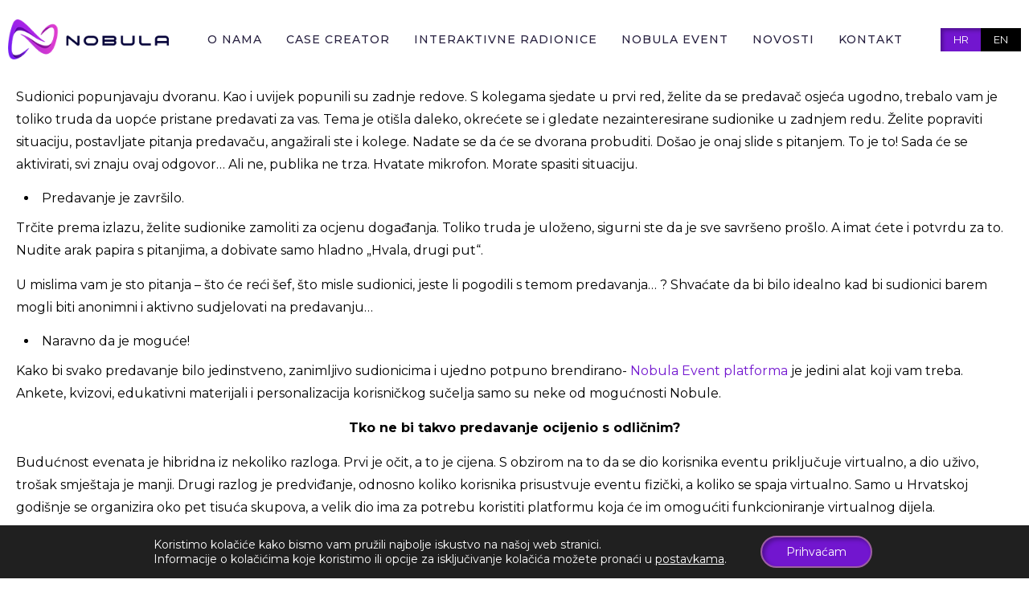

--- FILE ---
content_type: text/css
request_url: https://nobula.eu/wp-content/themes/zo/css/base.min.css?ver=1769134346
body_size: 125576
content:
/*! normalize.css v7.0.0 | MIT License | github.com/necolas/normalize.css */
/* Document ========================================================================== */
/** 1. Correct the line height in all browsers. 2. Prevent adjustments of font size after orientation changes in IE on Windows Phone and in iOS. */
html { line-height: 1.15; /* 1 */ -ms-text-size-adjust: 100%; /* 2 */ -webkit-text-size-adjust: 100%; /* 2 */ }

/* Sections ========================================================================== */
/** Remove the margin in all browsers (opinionated). */
body { margin: 0; }

/** Add the correct display in IE 9-. */
article, aside, footer, header, nav, section { display: block; }

/** Correct the font size and margin on `h1` elements within `section` and `article` contexts in Chrome, Firefox, and Safari. */
h1 { font-size: 2em; margin: 0.67em 0; }

/* Grouping content ========================================================================== */
/** Add the correct display in IE 9-. 1. Add the correct display in IE. */
figcaption, figure, main { /* 1 */ display: block; }

/** Add the correct margin in IE 8. */
figure { margin: 1em 40px; }

/** 1. Add the correct box sizing in Firefox. 2. Show the overflow in Edge and IE. */
hr { box-sizing: content-box; /* 1 */ height: 0; /* 1 */ overflow: visible; /* 2 */ }

/** 1. Correct the inheritance and scaling of font size in all browsers. 2. Correct the odd `em` font sizing in all browsers. */
pre { font-family: monospace, monospace; /* 1 */ font-size: 1em; /* 2 */ }

/* Text-level semantics ========================================================================== */
/** 1. Remove the gray background on active links in IE 10. 2. Remove gaps in links underline in iOS 8+ and Safari 8+. */
a { background-color: transparent; /* 1 */ -webkit-text-decoration-skip: objects; /* 2 */ }

/** 1. Remove the bottom border in Chrome 57- and Firefox 39-. 2. Add the correct text decoration in Chrome, Edge, IE, Opera, and Safari. */
abbr[title] { border-bottom: none; /* 1 */ text-decoration: underline; /* 2 */ text-decoration: underline dotted; /* 2 */ }

/** Prevent the duplicate application of `bolder` by the next rule in Safari 6. */
b, strong { font-weight: inherit; }

/** Add the correct font weight in Chrome, Edge, and Safari. */
b, strong { font-weight: bolder; }

/** 1. Correct the inheritance and scaling of font size in all browsers. 2. Correct the odd `em` font sizing in all browsers. */
code, kbd, samp { font-family: monospace, monospace; /* 1 */ font-size: 1em; /* 2 */ }

/** Add the correct font style in Android 4.3-. */
dfn { font-style: italic; }

/** Add the correct background and color in IE 9-. */
mark { background-color: #ff0; color: #000; }

/** Add the correct font size in all browsers. */
small { font-size: 80%; }

/** Prevent `sub` and `sup` elements from affecting the line height in all browsers. */
sub, sup { font-size: 75%; line-height: 0; position: relative; vertical-align: baseline; }

sub { bottom: -0.25em; }

sup { top: -0.5em; }

/* Embedded content ========================================================================== */
/** Add the correct display in IE 9-. */
audio, video { display: inline-block; }

/** Add the correct display in iOS 4-7. */
audio:not([controls]) { display: none; height: 0; }

/** Remove the border on images inside links in IE 10-. */
img { border-style: none; }

/** Hide the overflow in IE. */
svg:not(:root) { overflow: hidden; }

/* Forms ========================================================================== */
/** 1. Change the font styles in all browsers (opinionated). 2. Remove the margin in Firefox and Safari. */
button, input, optgroup, select, textarea { font-family: "Montserrat", sans-serif; /* 1 */ font-size: 100%; /* 1 */ line-height: 1.15; /* 1 */ margin: 0; /* 2 */ }

/** Show the overflow in IE. 1. Show the overflow in Edge. */
button, input { /* 1 */ overflow: visible; }

/** Remove the inheritance of text transform in Edge, Firefox, and IE. 1. Remove the inheritance of text transform in Firefox. */
button, select { /* 1 */ text-transform: none; }

/** 1. Prevent a WebKit bug where (2) destroys native `audio` and `video` controls in Android 4. 2. Correct the inability to style clickable types in iOS and Safari. */
button, html [type="button"], [type="reset"], [type="submit"] { -webkit-appearance: button; /* 2 */ }

/** Remove the inner border and padding in Firefox. */
button::-moz-focus-inner, [type="button"]::-moz-focus-inner, [type="reset"]::-moz-focus-inner, [type="submit"]::-moz-focus-inner { border-style: none; padding: 0; }

/** Restore the focus styles unset by the previous rule. */
button:-moz-focusring, [type="button"]:-moz-focusring, [type="reset"]:-moz-focusring, [type="submit"]:-moz-focusring { outline: 1px dotted ButtonText; }

/** Correct the padding in Firefox. */
fieldset { padding: 0.35em 0.75em 0.625em; }

/** 1. Correct the text wrapping in Edge and IE. 2. Correct the color inheritance from `fieldset` elements in IE. 3. Remove the padding so developers are not caught out when they zero out `fieldset` elements in all browsers. */
legend { box-sizing: border-box; /* 1 */ color: inherit; /* 2 */ display: table; /* 1 */ max-width: 100%; /* 1 */ padding: 0; /* 3 */ white-space: normal; /* 1 */ }

/** 1. Add the correct display in IE 9-. 2. Add the correct vertical alignment in Chrome, Firefox, and Opera. */
progress { display: inline-block; /* 1 */ vertical-align: baseline; /* 2 */ }

/** Remove the default vertical scrollbar in IE. */
textarea { overflow: auto; }

/** 1. Add the correct box sizing in IE 10-. 2. Remove the padding in IE 10-. */
[type="checkbox"], [type="radio"] { box-sizing: border-box; /* 1 */ padding: 0; /* 2 */ }

/** Correct the cursor style of increment and decrement buttons in Chrome. */
[type="number"]::-webkit-inner-spin-button, [type="number"]::-webkit-outer-spin-button { height: auto; }

/** 1. Correct the odd appearance in Chrome and Safari. 2. Correct the outline style in Safari. */
[type="search"] { -webkit-appearance: textfield; /* 1 */ outline-offset: -2px; /* 2 */ }

/** Remove the inner padding and cancel buttons in Chrome and Safari on macOS. */
[type="search"]::-webkit-search-cancel-button, [type="search"]::-webkit-search-decoration { -webkit-appearance: none; }

/** 1. Correct the inability to style clickable types in iOS and Safari. 2. Change font properties to `inherit` in Safari. */
::-webkit-file-upload-button { -webkit-appearance: button; /* 1 */ font: inherit; /* 2 */ }

/* Interactive ========================================================================== */
/* Add the correct display in IE 9-. 1. Add the correct display in Edge, IE, and Firefox. */
details, menu { display: block; }

/* Add the correct display in all browsers. */
summary { display: list-item; }

/* Scripting ========================================================================== */
/** Add the correct display in IE 9-. */
canvas { display: inline-block; }

/** Add the correct display in IE. */
template { display: none; }

/* Hidden ========================================================================== */
/** Add the correct display in IE 10-. */
[hidden] { display: none; }

.slick-slider { position: relative; display: block; box-sizing: border-box; -webkit-touch-callout: none; -webkit-user-select: none; -khtml-user-select: none; -moz-user-select: none; -ms-user-select: none; user-select: none; -ms-touch-action: pan-y; touch-action: pan-y; -webkit-tap-highlight-color: transparent; }

.slick-list { position: relative; overflow: hidden; display: block; margin: 0; padding: 0; }

.slick-list:focus { outline: none; }

.slick-list.dragging { cursor: pointer; cursor: hand; }

.slick-slider .slick-track, .slick-slider .slick-list { -webkit-transform: translate3d(0, 0, 0); -moz-transform: translate3d(0, 0, 0); -ms-transform: translate3d(0, 0, 0); -o-transform: translate3d(0, 0, 0); transform: translate3d(0, 0, 0); }

.slick-track { position: relative; left: 0; top: 0; display: block; }

.slick-track:before, .slick-track:after { content: ""; display: table; }

.slick-track:after { clear: both; }

.slick-loading .slick-track { visibility: hidden; }

.slick-slide { float: left; height: 100%; min-height: 1px; display: none; }

[dir="rtl"] .slick-slide { float: right; }

.slick-slide img { display: block; }

.slick-slide.slick-loading img { display: none; }

.slick-slide.dragging img { pointer-events: none; }

.slick-initialized .slick-slide { display: block; }

.slick-loading .slick-slide { visibility: hidden; }

.slick-vertical .slick-slide { display: block; height: auto; border: 1px solid transparent; }

.slick-arrow.slick-hidden { display: none; }

.content-right > * { margin: 0 0 0 auto; }

.relative { position: relative; }

.ir { background-color: transparent; border: 0; overflow: hidden; *text-indent: -9999px; }

.ir:before { content: ""; display: block; width: 0; height: 150%; }

.hidden { display: none !important; visibility: hidden; }

.visuallyhidden { border: 0; clip: rect(0 0 0 0); height: 1px; margin: -1px; overflow: hidden; padding: 0; position: absolute; width: 1px; }

.visuallyhidden.focusable:active, .visuallyhidden.focusable:focus { clip: auto; height: auto; margin: 0; overflow: visible; position: static; width: auto; }

.invisible { visibility: hidden; }

.cf:before, .cf:after { content: " "; display: table; }

.clearfix:before, .clearfix:after { content: " "; display: table; }

.cf:after, .clearfix:after { clear: both; }

.cf, .clearfix { *zoom: 1; }

.block { display: block; }

.inline-block { display: inline-block; }

.text-left { text-align: left; }

.text-right { text-align: right; }

.text-center { text-align: center; }

.text-justify { text-align: justify; }

.left { float: left; }

.right { float: right; }

.uppercase { text-transform: uppercase; }

.debug { outline: solid gold 1px; }

.debug-background { background: rgba(255, 215, 0, 0.2) !important; }

.rspimg { display: block; width: 100%; height: auto; }

.error { color: #ed4b47; }

ul, ol, .fold__item ul, .prefooter .list2, .wysiwyg > ul, .wysiwyg ol { margin: 0; padding: 0; }

.anime--visible { opacity: 1; }

.anime--invisible { opacity: 0.001; }

.mt0 { margin-top: 0px !important; }

.mt4 { margin-top: 4px !important; }

.mt12 { margin-top: 12px !important; }

.mt16 { margin-top: 16px !important; }

.mt20 { margin-top: 20px !important; }

.mt24 { margin-top: 24px !important; }

.mt32 { margin-top: 32px !important; }

.mt36 { margin-top: 36px !important; }

.mt42 { margin-top: 42px !important; }

.mt48 { margin-top: 48px !important; }

.mt52 { margin-top: 52px !important; }

.mt60 { margin-top: 60px !important; }

.mt80 { margin-top: 80px !important; }

.mt100 { margin-top: 100px !important; }

.mt120 { margin-top: 120px !important; }

.mt140 { margin-top: 140px !important; }

.mt160 { margin-top: 160px !important; }

.mt5 { margin-top: 5px !important; }

.mt10 { margin-top: 10px !important; }

.mt15 { margin-top: 15px !important; }

.mt20 { margin-top: 20px !important; }

.mt25 { margin-top: 25px !important; }

.mt30 { margin-top: 30px !important; }

.mt40 { margin-top: 40px !important; }

.mt50 { margin-top: 50px !important; }

.mr0 { margin-right: 0px !important; }

.mr4 { margin-right: 4px !important; }

.mr12 { margin-right: 12px !important; }

.mr16 { margin-right: 16px !important; }

.mr20 { margin-right: 20px !important; }

.mr24 { margin-right: 24px !important; }

.mr32 { margin-right: 32px !important; }

.mr36 { margin-right: 36px !important; }

.mr42 { margin-right: 42px !important; }

.mr48 { margin-right: 48px !important; }

.mr52 { margin-right: 52px !important; }

.mr60 { margin-right: 60px !important; }

.mr80 { margin-right: 80px !important; }

.mr100 { margin-right: 100px !important; }

.mr120 { margin-right: 120px !important; }

.mr140 { margin-right: 140px !important; }

.mr160 { margin-right: 160px !important; }

.mr5 { margin-right: 5px !important; }

.mr10 { margin-right: 10px !important; }

.mr15 { margin-right: 15px !important; }

.mr20 { margin-right: 20px !important; }

.mr25 { margin-right: 25px !important; }

.mr30 { margin-right: 30px !important; }

.mr40 { margin-right: 40px !important; }

.mr50 { margin-right: 50px !important; }

.mb0 { margin-bottom: 0px !important; }

.mb4 { margin-bottom: 4px !important; }

.mb12 { margin-bottom: 12px !important; }

.mb16 { margin-bottom: 16px !important; }

.mb20 { margin-bottom: 20px !important; }

.mb24 { margin-bottom: 24px !important; }

.mb32 { margin-bottom: 32px !important; }

.mb36 { margin-bottom: 36px !important; }

.mb42 { margin-bottom: 42px !important; }

.mb48 { margin-bottom: 48px !important; }

.mb52 { margin-bottom: 52px !important; }

.mb60 { margin-bottom: 60px !important; }

.mb80 { margin-bottom: 80px !important; }

.mb100 { margin-bottom: 100px !important; }

.mb120 { margin-bottom: 120px !important; }

.mb140 { margin-bottom: 140px !important; }

.mb160 { margin-bottom: 160px !important; }

.mb5 { margin-bottom: 5px !important; }

.mb10 { margin-bottom: 10px !important; }

.mb15 { margin-bottom: 15px !important; }

.mb20 { margin-bottom: 20px !important; }

.mb25 { margin-bottom: 25px !important; }

.mb30 { margin-bottom: 30px !important; }

.mb40 { margin-bottom: 40px !important; }

.mb50 { margin-bottom: 50px !important; }

.ml0 { margin-left: 0px !important; }

.ml4 { margin-left: 4px !important; }

.ml12 { margin-left: 12px !important; }

.ml16 { margin-left: 16px !important; }

.ml20 { margin-left: 20px !important; }

.ml24 { margin-left: 24px !important; }

.ml32 { margin-left: 32px !important; }

.ml36 { margin-left: 36px !important; }

.ml42 { margin-left: 42px !important; }

.ml48 { margin-left: 48px !important; }

.ml52 { margin-left: 52px !important; }

.ml60 { margin-left: 60px !important; }

.ml80 { margin-left: 80px !important; }

.ml100 { margin-left: 100px !important; }

.ml120 { margin-left: 120px !important; }

.ml140 { margin-left: 140px !important; }

.ml160 { margin-left: 160px !important; }

.ml5 { margin-left: 5px !important; }

.ml10 { margin-left: 10px !important; }

.ml15 { margin-left: 15px !important; }

.ml20 { margin-left: 20px !important; }

.ml25 { margin-left: 25px !important; }

.ml30 { margin-left: 30px !important; }

.ml40 { margin-left: 40px !important; }

.ml50 { margin-left: 50px !important; }

.mv0 { margin-top: 0px !important; margin-bottom: 0px !important; }

.mv4 { margin-top: 4px !important; margin-bottom: 4px !important; }

.mv12 { margin-top: 12px !important; margin-bottom: 12px !important; }

.mv16 { margin-top: 16px !important; margin-bottom: 16px !important; }

.mv20 { margin-top: 20px !important; margin-bottom: 20px !important; }

.mv24 { margin-top: 24px !important; margin-bottom: 24px !important; }

.mv32 { margin-top: 32px !important; margin-bottom: 32px !important; }

.mv36 { margin-top: 36px !important; margin-bottom: 36px !important; }

.mv42 { margin-top: 42px !important; margin-bottom: 42px !important; }

.mv48 { margin-top: 48px !important; margin-bottom: 48px !important; }

.mv52 { margin-top: 52px !important; margin-bottom: 52px !important; }

.mv60 { margin-top: 60px !important; margin-bottom: 60px !important; }

.mv80 { margin-top: 80px !important; margin-bottom: 80px !important; }

.mv100 { margin-top: 100px !important; margin-bottom: 100px !important; }

.mv120 { margin-top: 120px !important; margin-bottom: 120px !important; }

.mv140 { margin-top: 140px !important; margin-bottom: 140px !important; }

.mv160 { margin-top: 160px !important; margin-bottom: 160px !important; }

.mv5 { margin-top: 5px !important; margin-bottom: 5px !important; }

.mv10 { margin-top: 10px !important; margin-bottom: 10px !important; }

.mv15 { margin-top: 15px !important; margin-bottom: 15px !important; }

.mv20 { margin-top: 20px !important; margin-bottom: 20px !important; }

.mv25 { margin-top: 25px !important; margin-bottom: 25px !important; }

.mv30 { margin-top: 30px !important; margin-bottom: 30px !important; }

.mv40 { margin-top: 40px !important; margin-bottom: 40px !important; }

.mv50 { margin-top: 50px !important; margin-bottom: 50px !important; }

.mh0 { margin-right: 0px !important; margin-left: 0px !important; }

.mh4 { margin-right: 4px !important; margin-left: 4px !important; }

.mh12 { margin-right: 12px !important; margin-left: 12px !important; }

.mh16 { margin-right: 16px !important; margin-left: 16px !important; }

.mh20 { margin-right: 20px !important; margin-left: 20px !important; }

.mh24 { margin-right: 24px !important; margin-left: 24px !important; }

.mh32 { margin-right: 32px !important; margin-left: 32px !important; }

.mh36 { margin-right: 36px !important; margin-left: 36px !important; }

.mh42 { margin-right: 42px !important; margin-left: 42px !important; }

.mh48 { margin-right: 48px !important; margin-left: 48px !important; }

.mh52 { margin-right: 52px !important; margin-left: 52px !important; }

.mh60 { margin-right: 60px !important; margin-left: 60px !important; }

.mh80 { margin-right: 80px !important; margin-left: 80px !important; }

.mh100 { margin-right: 100px !important; margin-left: 100px !important; }

.mh120 { margin-right: 120px !important; margin-left: 120px !important; }

.mh140 { margin-right: 140px !important; margin-left: 140px !important; }

.mh160 { margin-right: 160px !important; margin-left: 160px !important; }

.mh5 { margin-right: 5px !important; margin-left: 5px !important; }

.mh10 { margin-right: 10px !important; margin-left: 10px !important; }

.mh15 { margin-right: 15px !important; margin-left: 15px !important; }

.mh20 { margin-right: 20px !important; margin-left: 20px !important; }

.mh25 { margin-right: 25px !important; margin-left: 25px !important; }

.mh30 { margin-right: 30px !important; margin-left: 30px !important; }

.mh40 { margin-right: 40px !important; margin-left: 40px !important; }

.mh50 { margin-right: 50px !important; margin-left: 50px !important; }

.pt0 { padding-top: 0px !important; }

.pt4 { padding-top: 4px !important; }

.pt12 { padding-top: 12px !important; }

.pt16 { padding-top: 16px !important; }

.pt20 { padding-top: 20px !important; }

.pt24 { padding-top: 24px !important; }

.pt32 { padding-top: 32px !important; }

.pt36 { padding-top: 36px !important; }

.pt42 { padding-top: 42px !important; }

.pt48 { padding-top: 48px !important; }

.pt52 { padding-top: 52px !important; }

.pt60 { padding-top: 60px !important; }

.pt80 { padding-top: 80px !important; }

.pt100 { padding-top: 100px !important; }

.pt120 { padding-top: 120px !important; }

.pt140 { padding-top: 140px !important; }

.pt160 { padding-top: 160px !important; }

.pt5 { padding-top: 5px !important; }

.pt10 { padding-top: 10px !important; }

.pt15 { padding-top: 15px !important; }

.pt20 { padding-top: 20px !important; }

.pt25 { padding-top: 25px !important; }

.pt30 { padding-top: 30px !important; }

.pt40 { padding-top: 40px !important; }

.pt50 { padding-top: 50px !important; }

.pr0 { padding-right: 0px !important; }

.pr4 { padding-right: 4px !important; }

.pr12 { padding-right: 12px !important; }

.pr16 { padding-right: 16px !important; }

.pr20 { padding-right: 20px !important; }

.pr24 { padding-right: 24px !important; }

.pr32 { padding-right: 32px !important; }

.pr36 { padding-right: 36px !important; }

.pr42 { padding-right: 42px !important; }

.pr48 { padding-right: 48px !important; }

.pr52 { padding-right: 52px !important; }

.pr60 { padding-right: 60px !important; }

.pr80 { padding-right: 80px !important; }

.pr100 { padding-right: 100px !important; }

.pr120 { padding-right: 120px !important; }

.pr140 { padding-right: 140px !important; }

.pr160 { padding-right: 160px !important; }

.pr5 { padding-right: 5px !important; }

.pr10 { padding-right: 10px !important; }

.pr15 { padding-right: 15px !important; }

.pr20 { padding-right: 20px !important; }

.pr25 { padding-right: 25px !important; }

.pr30 { padding-right: 30px !important; }

.pr40 { padding-right: 40px !important; }

.pr50 { padding-right: 50px !important; }

.pb0 { padding-bottom: 0px !important; }

.pb4 { padding-bottom: 4px !important; }

.pb12 { padding-bottom: 12px !important; }

.pb16 { padding-bottom: 16px !important; }

.pb20 { padding-bottom: 20px !important; }

.pb24 { padding-bottom: 24px !important; }

.pb32 { padding-bottom: 32px !important; }

.pb36 { padding-bottom: 36px !important; }

.pb42 { padding-bottom: 42px !important; }

.pb48 { padding-bottom: 48px !important; }

.pb52 { padding-bottom: 52px !important; }

.pb60 { padding-bottom: 60px !important; }

.pb80 { padding-bottom: 80px !important; }

.pb100 { padding-bottom: 100px !important; }

.pb120 { padding-bottom: 120px !important; }

.pb140 { padding-bottom: 140px !important; }

.pb160 { padding-bottom: 160px !important; }

.pb5 { padding-bottom: 5px !important; }

.pb10 { padding-bottom: 10px !important; }

.pb15 { padding-bottom: 15px !important; }

.pb20 { padding-bottom: 20px !important; }

.pb25 { padding-bottom: 25px !important; }

.pb30 { padding-bottom: 30px !important; }

.pb40 { padding-bottom: 40px !important; }

.pb50 { padding-bottom: 50px !important; }

.pl0 { padding-left: 0px !important; }

.pl4 { padding-left: 4px !important; }

.pl12 { padding-left: 12px !important; }

.pl16 { padding-left: 16px !important; }

.pl20 { padding-left: 20px !important; }

.pl24 { padding-left: 24px !important; }

.pl32 { padding-left: 32px !important; }

.pl36 { padding-left: 36px !important; }

.pl42 { padding-left: 42px !important; }

.pl48 { padding-left: 48px !important; }

.pl52 { padding-left: 52px !important; }

.pl60 { padding-left: 60px !important; }

.pl80 { padding-left: 80px !important; }

.pl100 { padding-left: 100px !important; }

.pl120 { padding-left: 120px !important; }

.pl140 { padding-left: 140px !important; }

.pl160 { padding-left: 160px !important; }

.pl5 { padding-left: 5px !important; }

.pl10 { padding-left: 10px !important; }

.pl15 { padding-left: 15px !important; }

.pl20 { padding-left: 20px !important; }

.pl25 { padding-left: 25px !important; }

.pl30 { padding-left: 30px !important; }

.pl40 { padding-left: 40px !important; }

.pl50 { padding-left: 50px !important; }

.pv0 { padding-top: 0px !important; padding-bottom: 0px !important; }

.pv4 { padding-top: 4px !important; padding-bottom: 4px !important; }

.pv12 { padding-top: 12px !important; padding-bottom: 12px !important; }

.pv16 { padding-top: 16px !important; padding-bottom: 16px !important; }

.pv20 { padding-top: 20px !important; padding-bottom: 20px !important; }

.pv24 { padding-top: 24px !important; padding-bottom: 24px !important; }

.pv32 { padding-top: 32px !important; padding-bottom: 32px !important; }

.pv36 { padding-top: 36px !important; padding-bottom: 36px !important; }

.pv42 { padding-top: 42px !important; padding-bottom: 42px !important; }

.pv48 { padding-top: 48px !important; padding-bottom: 48px !important; }

.pv52 { padding-top: 52px !important; padding-bottom: 52px !important; }

.pv60 { padding-top: 60px !important; padding-bottom: 60px !important; }

.pv80 { padding-top: 80px !important; padding-bottom: 80px !important; }

.pv100 { padding-top: 100px !important; padding-bottom: 100px !important; }

.pv120 { padding-top: 120px !important; padding-bottom: 120px !important; }

.pv140 { padding-top: 140px !important; padding-bottom: 140px !important; }

.pv160 { padding-top: 160px !important; padding-bottom: 160px !important; }

.pv5 { padding-top: 5px !important; padding-bottom: 5px !important; }

.pv10 { padding-top: 10px !important; padding-bottom: 10px !important; }

.pv15 { padding-top: 15px !important; padding-bottom: 15px !important; }

.pv20 { padding-top: 20px !important; padding-bottom: 20px !important; }

.pv25 { padding-top: 25px !important; padding-bottom: 25px !important; }

.pv30 { padding-top: 30px !important; padding-bottom: 30px !important; }

.pv40 { padding-top: 40px !important; padding-bottom: 40px !important; }

.pv50 { padding-top: 50px !important; padding-bottom: 50px !important; }

.ph0 { padding-right: 0px !important; padding-left: 0px !important; }

.ph4 { padding-right: 4px !important; padding-left: 4px !important; }

.ph12 { padding-right: 12px !important; padding-left: 12px !important; }

.ph16 { padding-right: 16px !important; padding-left: 16px !important; }

.ph20 { padding-right: 20px !important; padding-left: 20px !important; }

.ph24 { padding-right: 24px !important; padding-left: 24px !important; }

.ph32 { padding-right: 32px !important; padding-left: 32px !important; }

.ph36 { padding-right: 36px !important; padding-left: 36px !important; }

.ph42 { padding-right: 42px !important; padding-left: 42px !important; }

.ph48 { padding-right: 48px !important; padding-left: 48px !important; }

.ph52 { padding-right: 52px !important; padding-left: 52px !important; }

.ph60 { padding-right: 60px !important; padding-left: 60px !important; }

.ph80 { padding-right: 80px !important; padding-left: 80px !important; }

.ph100 { padding-right: 100px !important; padding-left: 100px !important; }

.ph120 { padding-right: 120px !important; padding-left: 120px !important; }

.ph140 { padding-right: 140px !important; padding-left: 140px !important; }

.ph160 { padding-right: 160px !important; padding-left: 160px !important; }

.ph5 { padding-right: 5px !important; padding-left: 5px !important; }

.ph10 { padding-right: 10px !important; padding-left: 10px !important; }

.ph15 { padding-right: 15px !important; padding-left: 15px !important; }

.ph20 { padding-right: 20px !important; padding-left: 20px !important; }

.ph25 { padding-right: 25px !important; padding-left: 25px !important; }

.ph30 { padding-right: 30px !important; padding-left: 30px !important; }

.ph40 { padding-right: 40px !important; padding-left: 40px !important; }

.ph50 { padding-right: 50px !important; padding-left: 50px !important; }

body { color: #000; scroll-behavior: smooth; }

a { color: #7216cf; -webkit-transition: 0.2s ease-in-out; -moz-transition: 0.2s ease-in-out; -o-transition: 0.2s ease-in-out; transition: 0.2s ease-in-out; }

a:link, a:active, a:visited, a:hover { text-decoration: none; outline: 0; }

a:active, a:visited { outline: 0; }

p, .wysiwyg table td { font-size: 16px; font-size: 1.6rem; line-height: 28px; line-height: 2.8rem; padding: 0; margin: 0 0 15px 0; color: #000; font-weight: 400; }

.heading { position: relative; font-weight: 400; margin: 0; padding: 20px 0; color: #000; }

@media screen and (min-width: 768px) { .heading { padding: 20px 0; } }

.heading--center { text-align: center; color: #000; }

.heading--center:after { content: ''; position: absolute; bottom: 0; left: 50%; height: 3px; width: 50px; margin-left: -25px; background-color: #7216cf; -webkit-border-radius: 4px; -moz-border-radius: 4px; -ms-border-radius: 4px; -o-border-radius: 4px; border-radius: 4px; }

.heading:before { content: ""; display: block; border: 4px solid #7216cf; width: 85px; position: absolute; top: 0; left: 0; bottom: 0; -webkit-border-radius: 50%; -moz-border-radius: 50%; -ms-border-radius: 50%; -o-border-radius: 50%; border-radius: 50%; -webkit-box-sizing: border-box; -moz-box-sizing: border-box; box-sizing: border-box; }

@media screen and (min-width: 768px) { .heading:before { width: 100px; } }

h1, h2, .wysiwyg > h2, h3, .wysiwyg > h3, h4, .wysiwyg > h4, h5, h6 { font-family: "Montserrat", sans-serif; }

h1 { font-size: 26px; font-size: 2.6rem; line-height: 35px; line-height: 3.5rem; font-weight: 700; margin: 0 auto 30px; padding: 20px 0; }

@media screen and (min-width: 480px) { h1 { font-size: 30px; font-size: 3rem; line-height: 40px; line-height: 4rem; } }

@media screen and (min-width: 768px) { h1 { font-size: 40px; font-size: 4rem; line-height: 50px; line-height: 5rem; } }

h1 span { position: relative; padding: 6px 0; background-color: #ffffff; z-index: 1; margin-left: 25px; display: block; }

@media screen and (min-width: 768px) { h1 span { padding: 2px 0; } }

h2, .wysiwyg > h2 { position: relative; font-size: 26px; font-size: 2.6rem; line-height: 32px; line-height: 3.2rem; margin: 0 auto 30px; padding: 20px 0; font-weight: 400; }

@media screen and (min-width: 768px) { h2, .wysiwyg > h2 { font-size: 32px; font-size: 3.2rem; line-height: 40px; line-height: 4rem; } }

h2 span, .wysiwyg > h2 span { position: relative; padding: 6px 0; background-color: #ffffff; z-index: 1; margin-left: 25px; display: block; }

@media screen and (min-width: 768px) { h2 span, .wysiwyg > h2 span { padding: 2px 0; } }

h3, .wysiwyg > h3 { position: relative; font-size: 18px; font-size: 1.8rem; line-height: 24px; line-height: 2.4rem; color: #282140; margin: 0 auto 20px; padding: 0 0 10px 0; font-weight: 400; }

@media screen and (min-width: 768px) { h3, .wysiwyg > h3 { font-size: 24px; font-size: 2.4rem; line-height: 32px; line-height: 3.2rem; padding: 0 0 20px 0; } }

h4, .wysiwyg > h4 { font-size: 20px; font-size: 2rem; line-height: 28px; line-height: 2.8rem; margin: 0 0 20px; padding: 0; color: #282140; }

@media screen and (min-width: 1024px) { h4, .wysiwyg > h4 { font-size: 24px; font-size: 2.4rem; line-height: 34px; line-height: 3.4rem; } }

h5 { font-size: 18px; font-size: 1.8rem; line-height: 26px; line-height: 2.6rem; margin: 0; padding: 0; color: #4b97c2; }

.p, .prefooter__info p, .prefooter__info .wysiwyg table td, .wysiwyg table .prefooter__info td { font-size: 14px; font-size: 1.4rem; line-height: 18px; line-height: 1.8rem; padding: 0; margin-bottom: 15px; -webkit-transition: 0.3s ease-in-out; -moz-transition: 0.3s ease-in-out; -o-transition: 0.3s ease-in-out; transition: 0.3s ease-in-out; color: #000; }

html { font-size: 62.5%; }

body { font-family: "Montserrat", sans-serif; font-size: 100%; line-height: 1.5; }

html, body { width: 100%; height: 100%; }

figure { position: relative; margin: 0; padding: 0; font-size: 0; }

.container, .page__header_inner { max-width: 1400px; margin: 0 auto; padding-right: 20px; padding-left: 20px; }

@media screen and (min-width: 768px) { .container, .page__header_inner { padding-right: 10px; padding-left: 10px; } }

.container--big { max-width: 1600px; margin: 0 auto; padding-right: 20px; padding-left: 20px; }

@media screen and (min-width: 768px) { .container--big { padding-right: 10px; padding-left: 10px; } }

.relative { position: relative; }

body.admin-bar .header { top: 36px !important; }

@media screen and (min-width: 768px) { body.admin-bar .header { top: 32px !important; } }

body { overflow-x: hidden; padding-top: 0; }

body.locked { overflow: hidden; height: 100%; width: 100%; position: fixed; }

body.locked-modal { overflow: hidden; height: 100%; width: 100%; }

#moove_gdpr_save_popup_settings_button { -webkit-border-radius: 20px !important; -moz-border-radius: 20px !important; -ms-border-radius: 20px !important; -o-border-radius: 20px !important; border-radius: 20px !important; right: auto !important; left: 20px !important; opacity: 0.8; -webkit-box-shadow: inset 3px 3px 5px rgba(0, 0, 0, 0.3); -moz-box-shadow: inset 3px 3px 5px rgba(0, 0, 0, 0.3); box-shadow: inset 3px 3px 5px rgba(0, 0, 0, 0.3); }

.grecaptcha-badge { display: none; }

.fold__item ul li:before, .card--06 .card__list li:before, .form__fieldset .cf7_download:before, .form__fieldset .cf_date_1:after, .form__fieldset .cf_date_2:after, .newsletter__form > button:before { font-family: 'zo'; speak: none; font-style: normal; font-weight: normal; font-variant: normal; text-transform: none; line-height: 1; -webkit-font-smoothing: antialiased; -moz-osx-font-smoothing: grayscale; }

@font-face { font-family: 'zo'; src: url("../fonts/zo.eot?dn08qp"); src: url("../fonts/zo.eot?dn08qp#iefix") format("embedded-opentype"), url("../fonts/zo.ttf?dn08qp") format("truetype"), url("../fonts/zo.woff?dn08qp") format("woff"), url("../fonts/zo.svg?dn08qp#zo") format("svg"); font-weight: normal; font-style: normal; font-display: block; }

[class^="icon-"], [class*=" icon-"] { /* use !important to prevent issues with browser extensions that change fonts */ font-family: 'zo' !important; speak: never; font-style: normal; font-weight: normal; font-variant: normal; text-transform: none; line-height: 1; /* Better Font Rendering =========== */ -webkit-font-smoothing: antialiased; -moz-osx-font-smoothing: grayscale; }

.icon-download:before { content: "\e909"; }

.icon-instagram:before { content: "\e908"; }

.icon-arrow-down:before { content: "\e900"; }

.icon-arrow-left:before { content: "\e901"; }

.icon-arrow-right:before { content: "\e902"; }

.icon-arrow-small-down:before { content: "\e903"; }

.icon-arrow-small-left:before { content: "\e904"; }

.icon-arrow-small-right:before { content: "\e905"; }

.icon-arrow-small-up:before { content: "\e906"; }

.icon-arrow-up:before { content: "\e907"; }

.icon-checkbox-disable:before { content: "\e911"; }

.icon-checkbox-off:before { content: "\e912"; }

.icon-checkbox-on:before { content: "\e913"; }

.icon-checkmark:before { content: "\e914"; }

.icon-close:before { content: "\e915"; }

.icon-facebook:before { content: "\e91a"; }

.icon-play:before { content: "\e92b"; }

.icon-radio-disable:before { content: "\e92c"; }

.icon-radio-off:before { content: "\e92d"; }

.icon-radio-on:before { content: "\e92e"; }

.icon-zoom:before { content: "\e93c"; }

.icon-mission:before { content: "\e90a"; }

.icon-values:before { content: "\e90b"; }

.icon-vision:before { content: "\e90c"; }

.icon-linkedin:before { content: "\eaca"; }

.header { position: fixed; top: 0; left: 0; right: 0; padding: 15px 0; -webkit-box-sizing: border-box; -moz-box-sizing: border-box; box-sizing: border-box; -webkit-transition: 0.3s ease-in-out; -moz-transition: 0.3s ease-in-out; -o-transition: 0.3s ease-in-out; transition: 0.3s ease-in-out; background-color: #fff; z-index: 999; height: auto; }

.header .hide-nav { display: block; }

@media screen and (min-width: 1200px) { .header { height: auto; padding: 0; }
  .header .hide-nav { display: none; } }

.header.nav_up { -webkit-transform: translateY(-100%); -moz-transform: translateY(-100%); -o-transform: translateY(-100%); -ms-transform: translateY(-100%); transform: translateY(-100%); -webkit-box-shadow: 0px 0px 40px rgba(0, 0, 0, 0); -moz-box-shadow: 0px 0px 40px rgba(0, 0, 0, 0); box-shadow: 0px 0px 40px rgba(0, 0, 0, 0); }

.header.nav_down { -webkit-transform: translateY(0%); -moz-transform: translateY(0%); -o-transform: translateY(0%); -ms-transform: translateY(0%); transform: translateY(0%); -webkit-box-shadow: 0px 0px 40px rgba(0, 0, 0, 0.15); -moz-box-shadow: 0px 0px 40px rgba(0, 0, 0, 0.15); box-shadow: 0px 0px 40px rgba(0, 0, 0, 0.15); background: #fff; }

.header__inner { display: -webkit-box; display: -webkit-flex; display: -moz-flex; display: -ms-flexbox; display: flex; -webkit-box-direction: normal; -webkit-box-orient: horizontal; -webkit-flex-direction: row; -moz-flex-direction: row; -ms-flex-direction: row; flex-direction: row; -webkit-box-align: center; -ms-flex-align: center; -webkit-align-items: center; -moz-align-items: center; align-items: center; -webkit-box-pack: justify; -ms-flex-pack: justify; -webkit-justify-content: space-between; -moz-justify-content: space-between; justify-content: space-between; }

.header__inner_img { width: 200px; display: block; }

@media screen and (min-width: 1400px) { .header__inner_img { width: 250px; display: block; } }

.header__inner_langs { display: none; }

@media screen and (min-width: 1200px) { .header__inner_langs { display: -webkit-box; display: -webkit-flex; display: -moz-flex; display: -ms-flexbox; display: flex; }
  .header__inner_langs li { font-size: 13px; font-size: 1.3rem; color: #fff; -webkit-box-shadow: inset 3px 3px 5px rgba(0, 0, 0, 0.3); -moz-box-shadow: inset 3px 3px 5px rgba(0, 0, 0, 0.3); box-shadow: inset 3px 3px 5px rgba(0, 0, 0, 0.3); padding: 5px 10px; background-color: #000; width: 100%; min-width: 30px; text-align: center; -webkit-transition: all 0.2s ease-in-out; -moz-transition: all 0.2s ease-in-out; -o-transition: all 0.2s ease-in-out; transition: all 0.2s ease-in-out; list-style: none; }
  .header__inner_langs li:hover { background-color: #3e4548; }
  .header__inner_langs li:first-of-type { background-color: #7216cf; }
  .header__inner_langs li:last-of-type a { color: #fff; } }

.menu { position: fixed; top: 80px; bottom: 0; left: 0; width: 100%; background-color: #000; -webkit-transform: translateX(-100%); -moz-transform: translateX(-100%); -o-transform: translateX(-100%); -ms-transform: translateX(-100%); transform: translateX(-100%); -webkit-transition: all 0.4s ease-in-out; -moz-transition: all 0.4s ease-in-out; -o-transition: all 0.4s ease-in-out; transition: all 0.4s ease-in-out; -webkit-box-sizing: border-box; -moz-box-sizing: border-box; box-sizing: border-box; overflow-y: scroll; }

@media screen and (min-width: 1200px) { .menu { position: static; -webkit-transform: none; -moz-transform: none; -o-transform: none; -ms-transform: none; transform: none; background-color: transparent; top: 0; width: auto; margin: 0 auto; overflow-y: unset; } }

.menu .hide-nav { display: block; }

@media screen and (min-width: 1200px) { .menu .hide-nav { display: none; } }

.menu.is_open { -webkit-transform: translateX(0%); -moz-transform: translateX(0%); -o-transform: translateX(0%); -ms-transform: translateX(0%); transform: translateX(0%); }

.menu__wrapper { height: 100%; }

.menu__list { padding: 30px 0 20px; }

@media screen and (min-width: 1200px) { .menu__list { font-size: 0px; font-size: 0rem; padding: 0; }
  .menu__list > li { display: inline-block; position: relative; }
  .menu__list > li.has__children:after { content: '\e916'; font-family: 'sw'; speak: none; font-style: normal; font-weight: normal; font-variant: normal; text-transform: none; line-height: 1; -webkit-font-smoothing: antialiased; -moz-osx-font-smoothing: grayscale; font-size: 7px; font-size: 0.7rem; position: absolute; bottom: 5px; left: 50%; -webkit-transform: translateX(-50%); -moz-transform: translateX(-50%); -o-transform: translateX(-50%); -ms-transform: translateX(-50%); transform: translateX(-50%); color: #fff; }
  .menu__list > li .toggle { display: none; visibility: hidden; }
  .menu__list > li a { color: #282140; padding: 14px 15px; font-weight: 500; -webkit-box-sizing: border-box; -moz-box-sizing: border-box; box-sizing: border-box; display: block; text-transform: uppercase; } }

@media screen and (min-width: 1200px) and (min-width: 1200px) { .menu__list > li a { padding: 40px 15px; } }

@media screen and (min-width: 1200px) and (min-width: 1400px) { .menu__list > li a { padding: 40px 25px; } }

@media screen and (min-width: 1200px) { .menu__list > li:before { content: ' '; position: absolute; bottom: -1px; left: 0; left: 50%; width: 0%; -webkit-transform: perspective(1px) translate(-50%, -50%); -ms-transform: perspective(1px) translate(-50%, -50%); transform: perspective(1px) translate(-50%, -50%); background-color: #7216cf; height: 2px; -webkit-transition: all 0.2s ease-in-out; -moz-transition: all 0.2s ease-in-out; -o-transition: all 0.2s ease-in-out; transition: all 0.2s ease-in-out; }
  .menu__list > li .children { visibility: hidden; opacity: 0; display: block; -webkit-transition: opacity 0.4s ease-in-out 0.15s, visibility 0.05s linear 0.4s; -moz-transition: opacity 0.4s ease-in-out 0.15s, visibility 0.05s linear 0.4s; -o-transition: opacity 0.4s ease-in-out 0.15s, visibility 0.05s linear 0.4s; transition: opacity 0.4s ease-in-out 0.15s, visibility 0.05s linear 0.4s; position: fixed; width: 100%; left: 0; background-color: #000; padding: 15px 0; text-align: left; -webkit-box-shadow: 0px 10px 20px rgba(0, 0, 0, 0.15); -moz-box-shadow: 0px 10px 20px rgba(0, 0, 0, 0.15); box-shadow: 0px 10px 20px rgba(0, 0, 0, 0.15); }
  .menu__list > li .children li { display: inline-block; width: 25%; -webkit-box-sizing: border-box; -moz-box-sizing: border-box; box-sizing: border-box; padding: 8px 15px; }
  .menu__list > li .children li a { background-color: #000; -webkit-transition: all 0.15s ease-in-out; -moz-transition: all 0.15s ease-in-out; -o-transition: all 0.15s ease-in-out; transition: all 0.15s ease-in-out; border-bottom: 1px solid #8eaec4; padding: 15px 0; font-size: 14px; font-size: 1.4rem; font-weight: 500; color: #bed0dd; }
  .menu__list > li .children li a:hover { color: #fff; border-bottom: 1px solid #fff; }
  .menu__list > li:hover:before { width: 100%; }
  .menu__list > li:hover .children { visibility: visible; opacity: 1; -webkit-transition: visibility 0.2s linear 0.25s, opacity 0.5s ease-in-out 0.25s; -moz-transition: visibility 0.2s linear 0.25s, opacity 0.5s ease-in-out 0.25s; -o-transition: visibility 0.2s linear 0.25s, opacity 0.5s ease-in-out 0.25s; transition: visibility 0.2s linear 0.25s, opacity 0.5s ease-in-out 0.25s; z-index: 2; }
  .menu__list > li:hover .menu__item_sub { position: relative; }
  .menu__list > li:hover .menu__item_sub .toggle { display: block; visibility: visible; }
  .menu__list > li:hover .menu__item_sub .children { display: none; z-index: 1; }
  .menu__list > li.current { background: none; }
  .menu__list > li.current a { font-weight: 600; color: #282140; }
  .menu__list > li.current:before { width: 100%; } }

.menu__item { text-align: center; position: relative; }

.menu__item_sub.has__children { position: relative; }

.menu__item a { color: #fff; font-size: 14px; font-size: 1.4rem; line-height: 18px; line-height: 1.8rem; display: inline-block; vertical-align: middle; padding: 16px 20px 14px; text-align: left; font-weight: 500; position: relative; letter-spacing: 1px; text-transform: uppercase; }

.menu__item .toggle { display: inline-block; font-size: 12px; font-size: 1.2rem; opacity: 0.7; position: relative; height: 40px; width: 40px; position: absolute; top: 2px; right: 0; -webkit-transition: all 0.3s ease-in-out; -moz-transition: all 0.3s ease-in-out; -o-transition: all 0.3s ease-in-out; transition: all 0.3s ease-in-out; cursor: pointer; color: #fff; }

@media screen and (min-width: 1200px) { .menu__item .toggle { height: 50px; width: 50px; top: 7px; } }

.menu__item .toggle:hover { opacity: 1; }

.menu__item .toggle i { position: absolute; top: 50%; left: 50%; -webkit-transform: perspective(1px) translate(-50%, -50%); -ms-transform: perspective(1px) translate(-50%, -50%); transform: perspective(1px) translate(-50%, -50%); }

.menu__item .toggle.is_open { -webkit-transform: rotate(180deg); -moz-transform: rotate(180deg); -o-transform: rotate(180deg); -ms-transform: rotate(180deg); transform: rotate(180deg); }

.menu__cart { color: #FFF; font-size: 17px; font-size: 1.7rem; line-height: 18px; line-height: 1.8rem; display: inline-block; vertical-align: middle; padding: 16px 20px 14px; text-align: center; color: #fff; font-weight: 500; position: relative; }

.menu .children { display: none; padding: 16px 0; }

.menu .children li a { font-size: 14px; font-size: 1.4rem; font-weight: 500; padding: 12px 16px; color: #8eaec4; }

.menu__toggle { display: inline-block; width: 40px; height: 40px; background-color: #7216cf; position: relative; }

.menu__toggle span, .menu__toggle span:before, .menu__toggle span:after { display: block; width: 16px; height: 2px; background-color: #fff; position: absolute; -webkit-transition: all 0.4s ease-in-out; -moz-transition: all 0.4s ease-in-out; -o-transition: all 0.4s ease-in-out; transition: all 0.4s ease-in-out; }

.menu__toggle span { left: 12px; top: 50%; -webkit-transform: translateY(-50%); -moz-transform: translateY(-50%); -o-transform: translateY(-50%); -ms-transform: translateY(-50%); transform: translateY(-50%); }

.menu__toggle span:before { content: ''; -webkit-transform: translateY(-6px); -moz-transform: translateY(-6px); -o-transform: translateY(-6px); -ms-transform: translateY(-6px); transform: translateY(-6px); }

.menu__toggle span:after { content: ''; -webkit-transform: translateY(6px); -moz-transform: translateY(6px); -o-transform: translateY(6px); -ms-transform: translateY(6px); transform: translateY(6px); }

.menu__toggle.is_open span { background-color: rgba(255, 255, 255, 0); }

.menu__toggle.is_open span:before { -webkit-transform: translateY(0px) rotate(-135deg); -moz-transform: translateY(0px) rotate(-135deg); -o-transform: translateY(0px) rotate(-135deg); -ms-transform: translateY(0px) rotate(-135deg); transform: translateY(0px) rotate(-135deg); }

.menu__toggle.is_open span:after { -webkit-transform: translateY(0px) rotate(135deg); -moz-transform: translateY(0px) rotate(135deg); -o-transform: translateY(0px) rotate(135deg); -ms-transform: translateY(0px) rotate(135deg); transform: translateY(0px) rotate(135deg); }

.menu__langs { display: -webkit-box; display: -webkit-flex; display: -moz-flex; display: -ms-flexbox; display: flex; -webkit-box-pack: center; -ms-flex-pack: center; -webkit-justify-content: center; -moz-justify-content: center; justify-content: center; padding: 0 0 30px; }

.menu__langs li { list-style: none; font-size: 13px; font-size: 1.3rem; color: #fff; background-color: #3e4548; min-width: 30px; text-align: center; padding: 2px 10px; }

.menu__langs li a { color: #fff; }

.menu__langs li:first-of-type { background-color: #7216cf; }

@media screen and (min-width: 1200px) { .menu__langs { display: none; } }

.fold { text-align: center; }

@media screen and (min-width: 768px) { .fold { text-align: unset; } }

.fold__wrap { position: relative; }

.fold__item { position: relative; height: 500px; }

@media screen and (min-width: 768px) { .fold__item { max-height: 750px; height: 100%; } }

.fold__item ul { list-style-position: inside; margin-bottom: 40px; }

.fold__item ul li { position: relative; margin: 0 0 15px 0; padding: 0 10px 0 15px; font-size: 16px; font-size: 1.6rem; line-height: 26px; line-height: 2.6rem; font-weight: 400; color: #fff; }

@media screen and (min-width: 768px) { .fold__item ul li { padding: 0 10px 0 30px; } }

.fold__item ul li:before { content: "\e905"; color: #fff; font-size: 12px; font-size: 1.2rem; position: absolute; top: 13px; left: 0; -webkit-transform: translateY(-50%); -moz-transform: translateY(-50%); -o-transform: translateY(-50%); -ms-transform: translateY(-50%); transform: translateY(-50%); display: none; }

@media screen and (min-width: 768px) { .fold__item ul li:before { display: block; } }

.fold__item:after { background: -webkit-gradient(linear, left top, right top, from(#000), to(rgba(11, 60, 93, 0))); background: -o-linear-gradient(left, #000 0%, rgba(11, 60, 93, 0) 100%); background: linear-gradient(to right, #000 0%, rgba(11, 60, 93, 0) 100%); content: ''; position: absolute; top: 0; left: 0; right: 0; bottom: 0; }

.fold__item img { width: auto; height: 100%; }

@media screen and (min-width: 768px) { .fold__item img { width: 100%; height: auto; } }

.fold__item .container, .fold__item .page__header_inner { width: 100%; position: absolute; top: 50%; left: 50%; -webkit-transform: perspective(1px) translate(-50%, -50%); -ms-transform: perspective(1px) translate(-50%, -50%); transform: perspective(1px) translate(-50%, -50%); z-index: 1; }

.fold__item .gr-12 { width: 100%; }

@media screen and (min-width: 768px) { .fold__item .gr-12 { width: 70%; } }

.fold__item_title { font-size: 26px; font-size: 2.6rem; line-height: 30px; line-height: 3rem; color: #fff; font-weight: 500; margin: 0 0 15px 0; }

@media screen and (min-width: 768px) { .fold__item_title { font-size: 30px; font-size: 3rem; line-height: 40px; line-height: 4rem; margin: 0 0 30px 0; } }

.fold__item_title span { color: #7216cf; }

@media screen and (min-width: 1024px) { .fold__item_title { font-size: 50px; font-size: 5rem; line-height: 60px; line-height: 6rem; } }

@media screen and (min-width: 1200px) { .fold__item_title { font-size: 60px; font-size: 6rem; line-height: 70px; line-height: 7rem; } }

.fold__item_subtitle p, .fold__item_subtitle .wysiwyg table td, .wysiwyg table .fold__item_subtitle td { color: #fff; font-size: 16px; font-size: 1.6rem; line-height: 22px; line-height: 2.2rem; color: #fff !important; font-weight: 400; margin: 0 0 15px 0; }

@media screen and (min-width: 1200px) { .fold__item_subtitle p, .fold__item_subtitle .wysiwyg table td, .wysiwyg table .fold__item_subtitle td { font-size: 20px; font-size: 2rem; line-height: 28px; line-height: 2.8rem; margin: 0 0 30px 0; } }

.fold__img { width: 100%; height: 100%; padding-bottom: 50%; background-size: cover; background-repeat: no-repeat; position: relative; background-position: bottom; }

.fold__dots { position: absolute; bottom: 0; z-index: 1; margin-left: 10px; position: absolute; top: 50%; left: 50%; -webkit-transform: perspective(1px) translate(-50%, -50%); -ms-transform: perspective(1px) translate(-50%, -50%); transform: perspective(1px) translate(-50%, -50%); top: unset; }

@media screen and (min-width: 768px) { .fold__dots { margin-left: 10px; left: unset; transform: unset; bottom: 5%; } }

@media screen and (min-width: 1400px) { .fold__dots { bottom: 14%; } }

.fold__dots li { float: left; margin: 0 10px 0 0; }

.fold__dots li button { border: none; outline: none; box-shadow: none; text-indent: -9999px; background-color: #666567; width: 30px; height: 2px; padding: 0; -webkit-transition: all 0.2s ease-in-out; -moz-transition: all 0.2s ease-in-out; -o-transition: all 0.2s ease-in-out; transition: all 0.2s ease-in-out; cursor: pointer; }

.fold__dots li.slick-active button { background-color: #fff; -webkit-transform: scale(1, 2); -moz-transform: scale(1, 2); -o-transform: scale(1, 2); -ms-transform: scale(1, 2); transform: scale(1, 2); }

.btn, .form__submit input { display: inline-block; border: none; outline: none; font-size: 16px; font-size: 1.6rem; line-height: 20px; line-height: 2rem; padding: 15px 20px; color: #fff; font-weight: 500; -webkit-transition: all 0.3s ease-in-out; -moz-transition: all 0.3s ease-in-out; -o-transition: all 0.3s ease-in-out; transition: all 0.3s ease-in-out; cursor: pointer; }

@media screen and (min-width: 768px) { .btn, .form__submit input { padding: 20px 40px; font-size: 18px; font-size: 1.8rem; } }

.btn .text, .form__submit input .text, .btn .icon, .form__submit input .icon { display: inline-block; vertical-align: middle; }

.btn--green { border: 2px solid #7216cf; background-color: #7216cf; }

.btn--green:hover { border: 2px solid #7216cf; background-color: #7216cfcc; }

.btn--white { border: 2px solid #fff; background-color: #fff; color: #000; }

.btn--white:hover { border: 2px solid #fff; background-color: #ffffffb3; }

.btn--iconsingle { box-shadow: none; font-size: 12px; font-size: 1.2rem; line-height: 24px; line-height: 2.4rem; padding: 0; margin: 0 0 15px; -webkit-transition: 0.3s ease-in-out; -moz-transition: 0.3s ease-in-out; -o-transition: 0.3s ease-in-out; transition: 0.3s ease-in-out; color: #4b97c2; font-weight: 500; }

.btn--iconsingle:nth-child(1) { padding-right: 15px; }

.btn--iconsingle:nth-child(2) { padding-left: 15px; }

.btn--iconsingle a { -webkit-transition: all 0.2s ease-in-out; -moz-transition: all 0.2s ease-in-out; -o-transition: all 0.2s ease-in-out; transition: all 0.2s ease-in-out; color: #282140; }

.btn--iconsingle a:hover { color: #9d60a1; }

.btn--iconsingle .icon i:before { color: #282140; }

@media screen and (min-width: 768px) { .btn--iconsingle { font-size: 14px; font-size: 1.4rem; } }

.card { position: relative; -webkit-box-sizing: border-box; -moz-box-sizing: border-box; box-sizing: border-box; -webkit-transition: 0.3s ease-in-out; -moz-transition: 0.3s ease-in-out; -o-transition: 0.3s ease-in-out; transition: 0.3s ease-in-out; width: 100%; }

.card__link { display: block; }

.card__figure { position: relative; -webkit-transition: 0.3s ease-in-out; -moz-transition: 0.3s ease-in-out; -o-transition: 0.3s ease-in-out; transition: 0.3s ease-in-out; }

.card__figure img { -webkit-transition: 0.3s ease-in-out; -moz-transition: 0.3s ease-in-out; -o-transition: 0.3s ease-in-out; transition: 0.3s ease-in-out; }

.card__img { display: block; width: 100%; height: auto; }

.card__title { position: relative; font-weight: 400; color: #000; margin: 0; -webkit-transition: 0.3s ease-in-out; -moz-transition: 0.3s ease-in-out; -o-transition: 0.3s ease-in-out; transition: 0.3s ease-in-out; }

.card__excerpt { font-size: 16px; font-size: 1.6rem; line-height: 28px; line-height: 2.8rem; padding: 0; -webkit-transition: 0.3s ease-in-out; -moz-transition: 0.3s ease-in-out; -o-transition: 0.3s ease-in-out; transition: 0.3s ease-in-out; color: #000; font-weight: 400; }

@media screen and (min-width: 768px) { .card__excerpt { font-size: 18px; font-size: 1.8rem; } }

.card__data { position: relative; padding: 0; -webkit-transition: 0.3s ease-in-out; -moz-transition: 0.3s ease-in-out; -o-transition: 0.3s ease-in-out; transition: 0.3s ease-in-out; }

.card--01 { display: -webkit-box; display: -webkit-flex; display: -moz-flex; display: -ms-flexbox; display: flex; }

@media screen and (min-width: 768px) { .card--01 { -webkit-box-direction: normal; -webkit-box-orient: horizontal; -webkit-flex-direction: row; -moz-flex-direction: row; -ms-flex-direction: row; flex-direction: row; } }

.card--01 .card__figure { -webkit-box-flex: 0; -webkit-flex: 0 0 100%; -moz-box-flex: 0; -moz-flex: 0 0 100%; -ms-flex: 0 0 100%; flex: 0 0 100%; -webkit-box-sizing: border-box; -moz-box-sizing: border-box; box-sizing: border-box; max-width: 1px; margin: 0; }

@media screen and (min-width: 768px) { .card--01 .card__figure { -webkit-box-flex: 0; -webkit-flex: 0 0 20%; -moz-box-flex: 0; -moz-flex: 0 0 20%; -ms-flex: 0 0 20%; flex: 0 0 20%; margin: 1px 25px 0; } }

.card--01 .card__figure:before { content: ''; position: absolute; top: 0; left: -3px; right: 0; height: 7px; width: 7px; background-color: #fff; -webkit-border-radius: 4px; -moz-border-radius: 4px; -ms-border-radius: 4px; -o-border-radius: 4px; border-radius: 4px; }

.card--01 .card__data { -webkit-box-flex: 0; -webkit-flex: 0 0 100%; -moz-box-flex: 0; -moz-flex: 0 0 100%; -ms-flex: 0 0 100%; flex: 0 0 100%; -webkit-box-sizing: border-box; -moz-box-sizing: border-box; box-sizing: border-box; padding: 0; width: 100%; }

@media screen and (min-width: 768px) { .card--01 .card__data { -webkit-box-flex: 0; -webkit-flex: 0 0 80%; -moz-box-flex: 0; -moz-flex: 0 0 80%; -ms-flex: 0 0 80%; flex: 0 0 80%; padding: 0 50px 0 0; } }

@media screen and (min-width: 1200px) { .card--01 .card__data { padding: 0 100px 0 0; } }

.card--01 .card__data span { display: block; font-size: 18px; font-size: 1.8rem; line-height: 30px; line-height: 3rem; margin: 0; padding: 0; font-weight: 300; color: #fff; }

@media screen and (min-width: 768px) { .card--01 .card__data span { font-size: 22px; font-size: 2.2rem; line-height: 30px; line-height: 3rem; } }

.card--01 .card__number { position: relative; font-size: 20px; font-size: 2rem; line-height: 20px; line-height: 2rem; margin: 0 0 10px 0; padding: 0; font-weight: 700; color: #fff; }

@media screen and (min-width: 768px) { .card--01 .card__number { font-size: 40px; font-size: 4rem; line-height: 30px; line-height: 3rem; } }

.card--02 { position: relative; float: left; width: 100%; height: 345px; overflow: hidden; transition: .3s ease-in-out; }

.card--02 .card__figure { position: relative; top: 0; left: 0; right: 0; bottom: 0; background-size: contain !important; background-position: center center !important; background-repeat: no-repeat !important; width: 100%; min-height: 300px; height: 100%; -webkit-opacity: 0.7; -moz-opacity: 0.7; -ms-opacity: 0.7; -o-opacity: 0.7; opacity: 0.7; }

.card--02 .card__heading { position: absolute; top: 35%; width: 100%; text-align: center; margin: 0; padding: 25px 10px; color: #fff; font-weight: 500; font-size: 20px; font-size: 2rem; line-height: 25px; line-height: 2.5rem; -webkit-box-sizing: border-box; -moz-box-sizing: border-box; box-sizing: border-box; -webkit-transform: translateY(-50%); -moz-transform: translateY(-50%); -o-transform: translateY(-50%); -ms-transform: translateY(-50%); transform: translateY(-50%); transition: .3s ease-in-out; z-index: 1; }

.card--02 .card__excerpt { position: absolute; bottom: 0; width: 100%; text-align: center; margin: 0; padding: 25px 20px; color: #fff; -webkit-transform: translateY(50%); -moz-transform: translateY(50%); -o-transform: translateY(50%); -ms-transform: translateY(50%); transform: translateY(50%); -webkit-opacity: 0; -moz-opacity: 0; -ms-opacity: 0; -o-opacity: 0; opacity: 0; -webkit-box-sizing: border-box; -moz-box-sizing: border-box; box-sizing: border-box; transition: .3s ease-in-out; }

@media screen and (min-width: 480px) { .card--02:hover .card__figure { -webkit-opacity: 0.8; -moz-opacity: 0.8; -ms-opacity: 0.8; -o-opacity: 0.8; opacity: 0.8; }
  .card--02:hover .card__excerpt { bottom: 50%; -webkit-opacity: 1; -moz-opacity: 1; -ms-opacity: 1; -o-opacity: 1; opacity: 1; display: none; } }

@media screen and (max-width: 480px) { .card--02.slick-active { z-index: 10; cursor: pointer; box-shadow: 0 0 24px #0a151b; -webkit-transform: scale(1.4, 1.4); -moz-transform: scale(1.4, 1.4); -o-transform: scale(1.4, 1.4); -ms-transform: scale(1.4, 1.4); transform: scale(1.4, 1.4); }
  .card--02.slick-active .card__figure:before { -webkit-opacity: 0.8; -moz-opacity: 0.8; -ms-opacity: 0.8; -o-opacity: 0.8; opacity: 0.8; }
  .card--02.slick-active .card__heading { top: 6%; -webkit-transform: translateY(0); -moz-transform: translateY(0); -o-transform: translateY(0); -ms-transform: translateY(0); transform: translateY(0); }
  .card--02.slick-active .card__excerpt { bottom: 50%; -webkit-opacity: 1; -moz-opacity: 1; -ms-opacity: 1; -o-opacity: 1; opacity: 1; } }

.card--03 { display: -webkit-box; display: -webkit-flex; display: -moz-flex; display: -ms-flexbox; display: flex; -webkit-box-direction: normal; -webkit-box-orient: vertical; -webkit-flex-direction: column; -moz-flex-direction: column; -ms-flex-direction: column; flex-direction: column; -webkit-box-pack: space-evenly; -ms-flex-pack: space-evenly; -webkit-justify-content: space-evenly; -moz-justify-content: space-evenly; justify-content: space-evenly; padding-top: 70px; }

@media screen and (min-width: 1024px) { .card--03 { -webkit-box-direction: normal; -webkit-box-orient: horizontal; -webkit-flex-direction: row; -moz-flex-direction: row; -ms-flex-direction: row; flex-direction: row; padding-top: 30px; } }

.card--03:before { content: ''; position: absolute; height: 1px; background: #E0E0E0; width: 50%; left: 25%; top: 60%; }

@media screen and (min-width: 1024px) { .card--03:before { width: 75%; left: 0; top: 50%; } }

.card--03 .card__figure { display: -webkit-inline-box; display: -webkit-inline-flex; display: -moz-inline-flex; display: -ms-inline-flexbox; display: inline-flex; -webkit-box-flex: 0; -webkit-flex: 0 1 100%; -moz-box-flex: 0; -moz-flex: 0 1 100%; -ms-flex: 0 1 100%; flex: 0 1 100%; -webkit-box-sizing: border-box; -moz-box-sizing: border-box; box-sizing: border-box; -webkit-box-pack: start; -ms-flex-pack: start; -webkit-justify-content: start; -moz-justify-content: start; justify-content: start; }

.card--03 .card__figure_data img { border-radius: 50%; box-shadow: 0px 4px 4px rgba(0, 0, 0, 0.25); max-width: 120px; margin: 0 10px; border: 8px solid #f7f7f7; box-sizing: border-box; }

@media screen and (min-width: 480px) { .card--03 .card__figure_data img { max-width: 155px; margin: 0 20px; } }

@media screen and (min-width: 1024px) { .card--03 .card__figure_data img { margin-right: 50px; } }

.card--03 .card__figure_data .social { position: relative; visibility: hidden; background: #FFFFFF; box-shadow: 0px 4px 4px rgba(0, 0, 0, 0.15); border-radius: 50px; padding: 8px; box-sizing: border-box; max-width: 100px; margin-left: 20px; display: -webkit-box; display: -webkit-flex; display: -moz-flex; display: -ms-flexbox; display: flex; -webkit-box-pack: center; -ms-flex-pack: center; -webkit-justify-content: center; -moz-justify-content: center; justify-content: center; -webkit-transition: 0.3s ease-in-out; -moz-transition: 0.3s ease-in-out; -o-transition: 0.3s ease-in-out; transition: 0.3s ease-in-out; top: 7px; }

@media screen and (min-width: 480px) { .card--03 .card__figure_data .social { margin-left: 50px; } }

.card--03 .card__figure_data .social a:first-of-type { padding-right: 10px; border-right: 2px solid #F2F2F2; }

.card--03 .card__figure_data .social a:last-of-type { padding-left: 10px; }

.card--03 .card__figure_data .social i { font-size: 15px; font-size: 1.5rem; }

.card--03 .card__figure_data:hover img { -webkit-transform: scale(1.2, 1.2); -moz-transform: scale(1.2, 1.2); -o-transform: scale(1.2, 1.2); -ms-transform: scale(1.2, 1.2); transform: scale(1.2, 1.2); }

@media screen and (min-width: 480px) { .card--03 .card__figure_data:hover img { -webkit-transform: scale(1.5, 1.5); -moz-transform: scale(1.5, 1.5); -o-transform: scale(1.5, 1.5); -ms-transform: scale(1.5, 1.5); transform: scale(1.5, 1.5); } }

.card--03 .card__figure_data:hover .social { -webkit-transform: scale(1.5, 1.5); -moz-transform: scale(1.5, 1.5); -o-transform: scale(1.5, 1.5); -ms-transform: scale(1.5, 1.5); transform: scale(1.5, 1.5); visibility: visible; }

@media screen and (min-width: 768px) { .card--03 .card__figure { -webkit-box-flex: 0; -webkit-flex: 0 0 75%; -moz-box-flex: 0; -moz-flex: 0 0 75%; -ms-flex: 0 0 75%; flex: 0 0 75%; margin: 0; } }

.card--03 .card__data { -webkit-box-flex: 0; -webkit-flex: 0 1 100%; -moz-box-flex: 0; -moz-flex: 0 1 100%; -ms-flex: 0 1 100%; flex: 0 1 100%; -webkit-box-sizing: border-box; -moz-box-sizing: border-box; box-sizing: border-box; }

@media screen and (min-width: 1024px) { .card--03 .card__data { -webkit-box-flex: 0; -webkit-flex: 0 0 25%; -moz-box-flex: 0; -moz-flex: 0 0 25%; -ms-flex: 0 0 25%; flex: 0 0 25%; } }

.card--03 .card__excerpt { font-size: 15px; font-size: 1.5rem; line-height: 21px; line-height: 2.1rem; padding: 0; margin: 0; -webkit-transition: 0.3s ease-in-out; -moz-transition: 0.3s ease-in-out; -o-transition: 0.3s ease-in-out; transition: 0.3s ease-in-out; }

@media screen and (min-width: 768px) { .card--03 .card__excerpt { font-size: 16px; font-size: 1.6rem; line-height: 26px; line-height: 2.6rem; } }

.card--03 .card__content { display: -webkit-box; display: -webkit-flex; display: -moz-flex; display: -ms-flexbox; display: flex; -webkit-box-pack: center; -ms-flex-pack: center; -webkit-justify-content: center; -moz-justify-content: center; justify-content: center; font-size: 16px; font-size: 1.6rem; line-height: 22px; line-height: 2.2rem; margin-bottom: 10px; }

@media screen and (min-width: 1024px) { .card--03 .card__content { max-width: 75px; margin: 0 auto; } }

.card--04 { margin-top: 50px; }

@media screen and (min-width: 1024px) { .card--04 { margin-top: 0; } }

@media screen and (min-width: 1024px) { .card--04 { display: -webkit-box; display: -webkit-flex; display: -moz-flex; display: -ms-flexbox; display: flex; -webkit-box-direction: normal; -webkit-box-orient: horizontal; -webkit-flex-direction: row; -moz-flex-direction: row; -ms-flex-direction: row; flex-direction: row; -webkit-box-pack: space-evenly; -ms-flex-pack: space-evenly; -webkit-justify-content: space-evenly; -moz-justify-content: space-evenly; justify-content: space-evenly; -webkit-box-align: center; -ms-flex-align: center; -webkit-align-items: center; -moz-align-items: center; align-items: center; padding-left: 50px; } }

.card--04 .card__figure { display: -webkit-box; display: -webkit-flex; display: -moz-flex; display: -ms-flexbox; display: flex; -webkit-box-flex: 0; -webkit-flex: 0 1 100%; -moz-box-flex: 0; -moz-flex: 0 1 100%; -ms-flex: 0 1 100%; flex: 0 1 100%; -webkit-box-sizing: border-box; -moz-box-sizing: border-box; box-sizing: border-box; -webkit-box-pack: start; -ms-flex-pack: start; -webkit-justify-content: start; -moz-justify-content: start; justify-content: start; margin: 0 auto; }

.card--04 .card__figure img { border-radius: 50%; box-shadow: 0 0 0 8px #F7F7F7, inset 2px 0 0 rgba(0, 0, 0, 0), 1px 6px 6px 6px rgba(0, 0, 0, 0.36); max-width: 170px; margin: 0 auto; }

@media screen and (min-width: 480px) { .card--04 .card__figure img { max-width: 230px; } }

@media screen and (min-width: 1024px) { .card--04 .card__figure img { margin: 0 auto 0 0; } }

@media screen and (min-width: 1024px) { .card--04 .card__figure { -webkit-box-flex: 0; -webkit-flex: 0 0 30%; -moz-box-flex: 0; -moz-flex: 0 0 30%; -ms-flex: 0 0 30%; flex: 0 0 30%; margin: 0; } }

.card--04 .card__data { -webkit-box-flex: 0; -webkit-flex: 0 1 100%; -moz-box-flex: 0; -moz-flex: 0 1 100%; -ms-flex: 0 1 100%; flex: 0 1 100%; -webkit-box-sizing: border-box; -moz-box-sizing: border-box; box-sizing: border-box; }

@media screen and (min-width: 1024px) { .card--04 .card__data { -webkit-box-flex: 0; -webkit-flex: 0 0 70%; -moz-box-flex: 0; -moz-flex: 0 0 70%; -ms-flex: 0 0 70%; flex: 0 0 70%; } }

.card--04 .card__excerpt { font-size: 15px; font-size: 1.5rem; line-height: 21px; line-height: 2.1rem; padding: 0; margin: 0; -webkit-transition: 0.3s ease-in-out; -moz-transition: 0.3s ease-in-out; -o-transition: 0.3s ease-in-out; transition: 0.3s ease-in-out; }

@media screen and (min-width: 768px) { .card--04 .card__excerpt { font-size: 16px; font-size: 1.6rem; line-height: 26px; line-height: 2.6rem; } }

.card--04 .card__content { display: -webkit-box; display: -webkit-flex; display: -moz-flex; display: -ms-flexbox; display: flex; -webkit-box-direction: normal; -webkit-box-orient: vertical; -webkit-flex-direction: column; -moz-flex-direction: column; -ms-flex-direction: column; flex-direction: column; text-align: center; margin: 20px 0; }

@media screen and (min-width: 1024px) { .card--04 .card__content { text-align: unset; -webkit-box-pack: start; -ms-flex-pack: start; -webkit-justify-content: flex-start; -moz-justify-content: flex-start; justify-content: flex-start; margin: 0; } }

.card--04 .card__content p, .card--04 .card__content .wysiwyg table td, .wysiwyg table .card--04 .card__content td { font-size: 16px; font-size: 1.6rem; line-height: 22px; line-height: 2.2rem; text-align: unset; margin: 10px 0 20px; font-weight: 600; }

.card--04 .card__content p span, .card--04 .card__content .wysiwyg table td span, .wysiwyg table .card--04 .card__content td span { font-weight: 700; color: #282140; }

.card--05 { position: relative; background-color: #fff; padding: 20px; }

@media screen and (min-width: 768px) { .card--05 { padding: 30px 10px; } }

.card--05 .container, .card--05 .page__header_inner { position: relative; height: 400px; padding: 20px 0; }

@media screen and (min-width: 1024px) { .card--05 .container, .card--05 .page__header_inner { height: 600px; padding: 0; } }

.card--05 .card:hover .card__title { color: #9d60a1; }

.card--05 .card__title, .card--05 .card__excerpt { color: #000; }

.card--05 .card__title:after { background-color: #000; }

.card--05 .card__figure { background: url("../img/klijent.jpg") 0 0 no-repeat; -webkit-background-size: cover; -moz-background-size: cover; -o-background-size: cover; background-size: cover; background-position: center; position: absolute; z-index: 0; top: 0; right: 0; width: 100%; height: 100%; }

@media screen and (min-width: 768px) { .card--05 .card__figure { width: 30%; height: 100%; } }

@media screen and (min-width: 1024px) { .card--05 .card__figure { width: 50%; height: 100%; } }

.card--05 .card__figure:after { content: ''; position: absolute; right: 0; left: 0; top: 0; bottom: 0; width: 100%; background-color: #fff; }

@media screen and (min-width: 768px) { .card--05 .card__figure:after { left: 0; top: 0; bottom: 0; background: -webkit-linear-gradient(left, rgba(237, 28, 36, 0) 0%, rgba(237, 28, 36, 0) 50%, #ffffff 100%); background: -o-linear-gradient(left, rgba(237, 28, 36, 0) 0%, rgba(237, 28, 36, 0) 50%, #1fbc79 100%); background: linear-gradient(to left, rgba(237, 28, 36, 0) 0%, rgba(237, 28, 36, 0) 50%, #ffffff 100%); filter: progid:DXImageTransform.Microsoft.gradient( startColorstr='#00ed1c24', endColorstr='#ed1c24',GradientType=1 ); } }

.card--05 .card__data { position: absolute; top: 50%; -webkit-transform: perspective(1px) translateY(-50%); -ms-transform: perspective(1px) translateY(-50%); transform: perspective(1px) translateY(-50%); width: auto; z-index: 1; }

.card--05 .card__data h2:before { border: 4px solid #7216cf; }

@media screen and (min-width: 768px) { .card--05 .card__data { width: 70%; right: auto; } }

@media screen and (min-width: 1024px) { .card--05 .card__data { width: 50%; right: auto; } }

.card--05 .card__excerpt { padding: 20px 0 0; }

@media screen and (min-width: 479px) { .card--05 .card__excerpt { padding: 20px 0; } }

.card--06 { position: relative; background-color: #7216cf; padding: 20px; }

@media screen and (min-width: 768px) { .card--06 { padding: 30px 10px; } }

.card--06 .container, .card--06 .page__header_inner { position: relative; height: 400px; padding: 20px 0; }

@media screen and (min-width: 1024px) { .card--06 .container, .card--06 .page__header_inner { height: 600px; padding: 0; } }

.card--06 .card__title, .card--06 .card__excerpt { color: #fff; }

.card--06 .card__figure { background: url("../img/freelance.jpg") 0 0 no-repeat; -webkit-background-size: cover; -moz-background-size: cover; -o-background-size: cover; background-size: cover; background-position: center; position: absolute; z-index: 0; top: 0; left: 0; width: 100%; height: 100%; }

@media screen and (min-width: 768px) { .card--06 .card__figure { width: 30%; height: 100%; } }

@media screen and (min-width: 1024px) { .card--06 .card__figure { width: 50%; height: 100%; } }

.card--06 .card__figure:after { content: ''; position: absolute; right: 0; left: 0; top: 0; bottom: 0; width: 100%; background-color: #7216cf; }

@media screen and (min-width: 768px) { .card--06 .card__figure:after { right: 0; top: 0; bottom: 0; background: -webkit-linear-gradient(left, rgba(237, 28, 36, 0) 0%, rgba(237, 28, 36, 0) 50%, #7216cf 100%); background: -o-linear-gradient(left, rgba(237, 28, 36, 0) 0%, rgba(237, 28, 36, 0) 50%, #7216cf 100%); background: linear-gradient(to right, rgba(237, 28, 36, 0) 0%, rgba(237, 28, 36, 0) 50%, #7216cf 100%); } }

.card--06 .card__data { position: absolute; top: 50%; -webkit-transform: perspective(1px) translateY(-50%); -ms-transform: perspective(1px) translateY(-50%); transform: perspective(1px) translateY(-50%); width: auto; right: 0; left: 0; z-index: 1; }

@media screen and (min-width: 768px) { .card--06 .card__data { width: 70%; left: auto; } }

@media screen and (min-width: 1024px) { .card--06 .card__data { width: 50%; left: auto; } }

.card--06 .card__data h1 { color: #fff; }

.card--06 .card__data h1:before { border: 4px solid #fff; }

.card--06 .card__data h1 span { background-color: #7216cf; }

.card--06 .card__data p, .card--06 .card__data .wysiwyg table td, .wysiwyg table .card--06 .card__data td { color: #fff; }

.card--06 .card__excerpt { padding: 20px 0 0; }

@media screen and (min-width: 479px) { .card--06 .card__excerpt { padding: 20px 0; } }

.card--06 .card__list { margin-top: 30px; }

.card--06 .card__list li { position: relative; margin: 0; padding: 0 10px 0 40px; font-size: 16px; font-size: 1.6rem; line-height: 28px; line-height: 2.8rem; margin-bottom: 10px; color: #fff; }

.card--06 .card__list li:before { content: "\e914"; font-size: 12px; font-size: 1.2rem; color: #282140; position: absolute; top: 15px; left: 10px; -webkit-transform: translateY(-50%); -moz-transform: translateY(-50%); -o-transform: translateY(-50%); -ms-transform: translateY(-50%); transform: translateY(-50%); }

.card--07 { position: relative; background-color: #fff; padding: 30px 20px; }

@media screen and (min-width: 768px) { .card--07 { padding: 30px 10px; } }

.card--07 .container, .card--07 .page__header_inner { position: relative; height: 950px; padding: 20px 0; }

@media screen and (min-width: 479px) { .card--07 .container, .card--07 .page__header_inner { height: 750px; padding: 0; } }

.card--07 .card:hover .card__title { color: #9d60a1; }

.card--07 .card__title, .card--07 .card__excerpt { color: #000; }

.card--07 .card__title:after { background-color: #000; }

.card--07 .card__figure { background: url("../img/projekt.jpg") 0 0 no-repeat; -webkit-background-size: cover; -moz-background-size: cover; -o-background-size: cover; background-size: cover; background-position: center; position: absolute; z-index: 0; top: 0; right: 0; width: 100%; height: 100%; }

@media screen and (min-width: 768px) { .card--07 .card__figure { width: 30%; height: 100%; } }

@media screen and (min-width: 1024px) { .card--07 .card__figure { width: 50%; height: 100%; } }

.card--07 .card__figure:after { content: ''; position: absolute; right: 0; left: 0; top: 0; bottom: 0; width: 100%; background-color: #fff; }

@media screen and (min-width: 768px) { .card--07 .card__figure:after { left: 0; top: 0; bottom: 0; background: -webkit-linear-gradient(left, rgba(237, 28, 36, 0) 0%, rgba(237, 28, 36, 0) 20%, #ffffff 100%); background: -o-linear-gradient(left, rgba(237, 28, 36, 0) 0%, rgba(237, 28, 36, 0) 20%, #1fbc79 100%); background: linear-gradient(to left, rgba(237, 28, 36, 0) 0%, rgba(237, 28, 36, 0) 20%, #ffffff 100%); filter: progid:DXImageTransform.Microsoft.gradient( startColorstr='#00ed1c24', endColorstr='#ed1c24',GradientType=1 ); } }

.card--07 .card__data { position: absolute; top: 50%; -webkit-transform: perspective(1px) translateY(-50%); -ms-transform: perspective(1px) translateY(-50%); transform: perspective(1px) translateY(-50%); width: auto; left: 0; right: 0; z-index: 1; }

.card--07 .card__data h2:before { border: 4px solid #7216cf; }

@media screen and (min-width: 768px) { .card--07 .card__data { width: 70%; right: auto; } }

@media screen and (min-width: 1024px) { .card--07 .card__data { width: 50%; right: auto; } }

.card--07 .card__excerpt { padding: 20px 0 0; }

@media screen and (min-width: 479px) { .card--07 .card__excerpt { padding: 20px 0; } }

.card--08 { display: -webkit-box; display: -webkit-flex; display: -moz-flex; display: -ms-flexbox; display: flex; -webkit-box-direction: normal; -webkit-box-orient: horizontal; -webkit-flex-direction: row; -moz-flex-direction: row; -ms-flex-direction: row; flex-direction: row; }

@media screen and (min-width: 1024px) { .card--08 { -webkit-box-direction: normal; -webkit-box-orient: vertical; -webkit-flex-direction: column; -moz-flex-direction: column; -ms-flex-direction: column; flex-direction: column; -webkit-box-align: center; -ms-flex-align: center; -webkit-align-items: center; -moz-align-items: center; align-items: center; } }

.card--08 .card__link:hover .card__title { color: #7216cf; -webkit-transition: all 0.3s ease-in-out; -moz-transition: all 0.3s ease-in-out; -o-transition: all 0.3s ease-in-out; transition: all 0.3s ease-in-out; }

.card--08 .card__figure { -webkit-box-flex: 0; -webkit-flex: 0 0 100%; -moz-box-flex: 0; -moz-flex: 0 0 100%; -ms-flex: 0 0 100%; flex: 0 0 100%; -webkit-box-shadow: 0px 10px 25px rgba(0, 0, 0, 0.2); -moz-box-shadow: 0px 10px 25px rgba(0, 0, 0, 0.2); box-shadow: 0px 10px 25px rgba(0, 0, 0, 0.2); }

@media screen and (min-width: 1024px) { .card--08 .card__figure { -webkit-box-flex: 0; -webkit-flex: 0 0 30%; -moz-box-flex: 0; -moz-flex: 0 0 30%; -ms-flex: 0 0 30%; flex: 0 0 30%; } }

.card--08 .card__data { -webkit-box-flex: 0; -webkit-flex: 0 0 100%; -moz-box-flex: 0; -moz-flex: 0 0 100%; -ms-flex: 0 0 100%; flex: 0 0 100%; }

@media screen and (min-width: 768px) { .card--08 .card__data { -webkit-box-flex: 0; -webkit-flex: 0 0 70%; -moz-box-flex: 0; -moz-flex: 0 0 70%; -ms-flex: 0 0 70%; flex: 0 0 70%; } }

.card--08 .card__content { position: relative; padding: 20px; }

@media screen and (min-width: 1024px) { .card--08 .card__content { padding: 20px 50px; } }

.card--08 .card__title { font-weight: 700; margin: 30px 0 10px; }

.card--08 .card__excerpt { font-size: 16px; font-size: 1.6rem; line-height: 26px; line-height: 2.6rem; }

.weare__inner { display: -webkit-box; display: -webkit-flex; display: -moz-flex; display: -ms-flexbox; display: flex; -webkit-box-direction: normal; -webkit-box-orient: horizontal; -webkit-flex-direction: row; -moz-flex-direction: row; -ms-flex-direction: row; flex-direction: row; -webkit-flex-wrap: wrap; -moz-flex-wrap: wrap; -ms-flex-wrap: wrap; flex-wrap: wrap; -webkit-box-pack: justify; -ms-flex-pack: justify; -webkit-justify-content: space-between; -moz-justify-content: space-between; justify-content: space-between; margin: 50px 0 0; }

@media screen and (min-width: 768px) { .weare__inner { margin: 100px 0 0; } }

.weare__item { display: -webkit-box; display: -webkit-flex; display: -moz-flex; display: -ms-flexbox; display: flex; -webkit-box-flex: 0; -webkit-flex: 0 0 100%; -moz-box-flex: 0; -moz-flex: 0 0 100%; -ms-flex: 0 0 100%; flex: 0 0 100%; -webkit-box-sizing: border-box; -moz-box-sizing: border-box; box-sizing: border-box; -webkit-box-direction: normal; -webkit-box-orient: vertical; -webkit-flex-direction: column; -moz-flex-direction: column; -ms-flex-direction: column; flex-direction: column; -webkit-box-align: center; -ms-flex-align: center; -webkit-align-items: center; -moz-align-items: center; align-items: center; text-align: center; margin-bottom: 25px; }

@media screen and (min-width: 768px) { .weare__item { -webkit-box-flex: 0; -webkit-flex: 0 0 32%; -moz-box-flex: 0; -moz-flex: 0 0 32%; -ms-flex: 0 0 32%; flex: 0 0 32%; margin-bottom: 0; } }

.weare__item i { font-size: 70px; font-size: 7rem; -webkit-border-radius: 50%; -moz-border-radius: 50%; -ms-border-radius: 50%; -o-border-radius: 50%; border-radius: 50%; -webkit-box-shadow: inset 3px 3px 5px rgba(0, 0, 0, 0.3); -moz-box-shadow: inset 3px 3px 5px rgba(0, 0, 0, 0.3); box-shadow: inset 3px 3px 5px rgba(0, 0, 0, 0.3); padding: 20px; color: #fff; background: #7216cf; }

.weare__item_title { margin: 20px 0 0; padding: 0; font-size: 22px; font-size: 2.2rem; line-height: 28px; line-height: 2.8rem; }

@media screen and (min-width: 768px) { .weare__item_title { margin: 40px 0 10px; font-size: 30px; font-size: 3rem; line-height: 36px; line-height: 3.6rem; } }

.weare__item_title:after { content: ''; position: absolute; bottom: 0; left: 50%; height: 1px; width: 100px; margin-left: -50px; background-color: none; -webkit-border-radius: 4px; -moz-border-radius: 4px; -ms-border-radius: 4px; -o-border-radius: 4px; border-radius: 4px; }

.weare__item_text { margin: 20px 0; font-size: 16px; font-size: 1.6rem; line-height: 26px; line-height: 2.6rem; }

.weare__item_text span { margin: 0px 30px 0px; display: block; }

.weare__btn { text-align: center; margin-top: 0; z-index: 1; position: relative; }

@media screen and (min-width: 768px) { .weare__btn { margin-top: 50px; } }

fieldset { margin: 0; padding: 0; border: none; }

input { -webkit-box-sizing: border-box; -moz-box-sizing: border-box; box-sizing: border-box; }

.wpcf7-form .fieldset-cf7mls { padding: 0; }

.fieldset-cf7mls-wrapper { padding: 0; margin: 0; }

.fieldset-cf7mls-wrapper h3.form__label { color: #282140; text-align: center; margin-bottom: 30px; font-weight: 600; }

.cf7mls_progress_bar { margin-bottom: 50px; }

.cf7mls_next.action-button, .cf7mls_back.action-button, .fieldset-cf7mls .wpcf7-form-control.wpcf7-cf7mls_preview_step { margin: 10px; font-size: 15px; border: 0 none; border-radius: 5px; min-width: 150px; }

.wpcf7-response-output, .wpcf7-validation-errors, .wpcf7-acceptance-missing { display: inline-block; margin: 20px 10px !important; padding: 10px 30px !important; border: 2px solid #e74c3c !important; background: #e74c3c; font-size: 12px; color: #fff; -webkit-border-radius: 5px; -moz-border-radius: 5px; -ms-border-radius: 5px; -o-border-radius: 5px; border-radius: 5px; clear: both; width: -webkit-fill-available; }

.wpcf7-mail-sent-ok { border: 2px solid #282140 !important; background: #282140; }

span.wpcf7-not-valid-tip { color: #e74c3c; font-size: 12px; font-weight: normal; display: block; padding: 5px 30px; }

* { -webkit-tap-highlight-color: rgba(255, 255, 255, 0) !important; -webkit-focus-ring-color: rgba(255, 255, 255, 0) !important; outline: none !important; }

.acceptance span { font-size: 14px; font-size: 1.4rem; line-height: 24px; line-height: 2.4rem; padding: 0; margin: 0; color: #000; font-weight: 400; }

.form { position: relative; }

.form__wrap { position: relative; min-height: 100px; }

.form__wrap .loader { position: relative; display: block; margin: 30px auto; text-align: center; line-height: 1; }

.form__fieldset { position: relative; margin: 0 0 25px; padding: 0; border: 0; }

.form__fieldset .cf7_download { position: relative; margin-bottom: 15px; }

.form__fieldset .cf7_download:before { content: '\e910'; font-size: 50px; font-size: 5rem; position: absolute; top: -70px; left: 0; color: #E0E0E0; right: 0; }

.form__fieldset.radiobutton { margin: 20px 0; }

.form__fieldset label.error { margin: 9px 0 0 10px; color: #e0204d; font-size: 12px; font-size: 1.2rem; }

.form__fieldset .btn, .form__fieldset .form__submit input, .form__submit .form__fieldset input { margin-top: 20px; padding: 15px 20px; font-size: 15px; }

@media screen and (min-width: 768px) { .form__fieldset .btn, .form__fieldset .form__submit input, .form__submit .form__fieldset input { margin-top: 40px; padding: 20px 40px; } }

.form__fieldset .cf_date_1:after, .form__fieldset .cf_date_2:after { content: "\e918"; position: absolute; bottom: -5px; right: 10px; font-size: 25px; font-size: 2.5rem; color: #282140; }

.form__fieldset input[type="checkbox"] { width: 13px; height: auto; }

.form__fieldset .acceptance { margin-top: 20px; }

.form__label { position: relative; display: block; margin: 10px 10px 10px 0; color: #525252; text-transform: uppercase; }

.form__label--radio, .form__label--checkbox { margin: 0 0 5px 0; padding: 0; font-size: 14px; font-size: 1.4rem; text-transform: none; font-weight: 500; }

.form__label--radio a, .form__label--checkbox a { color: #9d60a1; border-bottom: 1px solid transparent !important; }

.form__label--radio a:hover, .form__label--checkbox a:hover { border-color: #9d60a1; }

.form__label--radio i, .form__label--checkbox i { float: left; position: relative; top: 2px; }

.form__label--radio span, .form__label--checkbox span { display: block; margin-left: 25px; }

.form__textfield, .form__fieldset input { background-color: #fff; margin: 0; padding: 0 20px; width: 100%; height: 48px; border: none; -webkit-box-sizing: border-box; -moz-box-sizing: border-box; box-sizing: border-box; color: #000; font-size: 14px; font-size: 1.4rem; -webkit-transition: 0.3s ease-in-out; -moz-transition: 0.3s ease-in-out; -o-transition: 0.3s ease-in-out; transition: 0.3s ease-in-out; box-shadow: 0px 2px 8px rgba(0, 0, 0, 0.15); }

@media screen and (min-width: 768px) { .form__textfield, .form__fieldset input { height: 58px; padding: 0 30px; } }

.form__textfield:focus, .form__fieldset input:focus { border-color: #282140; color: #282140; }

.form__textfield::-webkit-input-placeholder, .form__fieldset input::-webkit-input-placeholder { color: #7a8a9b; }

.form__textfield:-moz-placeholder, .form__fieldset input:-moz-placeholder { color: #7a8a9b; }

.form__textfield::-moz-placeholder, .form__fieldset input::-moz-placeholder { color: #7a8a9b; }

.form__textfield:-ms-input-placeholder, .form__fieldset input:-ms-input-placeholder { color: #7a8a9b !important; }

.form__textfield.error, .form__fieldset input.error { border-color: #e0204d; }

.form__select { margin: 0; padding: 0 10px; width: 100%; height: 48px; border: 1px solid #c6c3c8; -webkit-box-sizing: border-box; -moz-box-sizing: border-box; box-sizing: border-box; color: #717171; font-size: 14px; font-size: 1.4rem; -webkit-border-radius: 3px; -moz-border-radius: 3px; -ms-border-radius: 3px; -o-border-radius: 3px; border-radius: 3px; -webkit-transition: 0.3s ease-in-out; -moz-transition: 0.3s ease-in-out; -o-transition: 0.3s ease-in-out; transition: 0.3s ease-in-out; }

.form__select:focus { border: 1px solid #9d60a1; }

.form__select.error { border-color: #e0204d; }

.form__textarea, .form__fieldset textarea { background-color: #fff; padding: 30px; width: 100%; height: 160px; background: #FFF; border: none; font-size: 14px; font-size: 1.4rem; color: #282140; resize: vertical; -webkit-box-sizing: border-box; -moz-box-sizing: border-box; box-sizing: border-box; -webkit-transition: 0.3s ease-in-out; -moz-transition: 0.3s ease-in-out; -o-transition: 0.3s ease-in-out; transition: 0.3s ease-in-out; box-shadow: 0 1px 5px rgba(0, 0, 0, 0.15); }

@media screen and (min-width: 768px) { .form__textarea, .form__fieldset textarea { height: 130px; } }

.form__textarea:focus, .form__fieldset textarea:focus { border-color: #282140; color: #282140; }

.form__textarea::-webkit-input-placeholder, .form__fieldset textarea::-webkit-input-placeholder { color: #7a8a9b; }

.form__textarea:-moz-placeholder, .form__fieldset textarea:-moz-placeholder { color: #7a8a9b; }

.form__textarea::-moz-placeholder, .form__fieldset textarea::-moz-placeholder { color: #7a8a9b; }

.form__textarea:-ms-input-placeholder, .form__fieldset textarea:-ms-input-placeholder { color: #7a8a9b !important; }

.form__textarea.error, .form__fieldset textarea.error { border-color: #e0204d; }

.form__submit { position: relative; width: 200px; }

.form__submit input { padding: 10px 30px; border: 2px solid #4b97c2; background-color: #4b97c2; }

.form__submit input:hover { border: 2px solid #9d60a1; background-color: #9d60a1; }

.form__submit .icon { position: absolute; top: 29px; -webkit-transform: perspective(1px) translate(-50%, -50%); -ms-transform: perspective(1px) translate(-50%, -50%); transform: perspective(1px) translate(-50%, -50%); right: 20px; color: #fff; font-size: 16px; font-size: 1.6rem; cursor: pointer; }

/* Made input big and move it left and top inside wrapper to hide actual control but leave input clickable */
input.wpcf7-form-control.wpcf7-file { height: 220px; line-height: 20px; text-align: center; top: 50%; left: 50%; -webkit-transform: perspective(1px) translate(-50%, -50%); -ms-transform: perspective(1px) translate(-50%, -50%); transform: perspective(1px) translate(-50%, -50%); font-family: "Poppins", sans-serif; letter-spacing: 1px; color: #5766C1; font-size: 10px; }

@keyframes border-one { 0% { width: 0; }
  10% { width: 100%; }
  100% { width: 100%; } }

@keyframes border-two { 0% { height: 0; }
  10% { height: 0%; }
  20% { height: 100%; }
  100% { height: 100%; } }

@keyframes border-three { 0% { width: 0; }
  20% { width: 0%; }
  30% { width: 100%; }
  100% { width: 100%; } }

@keyframes border-four { 0% { height: 0; }
  30% { height: 0%; }
  40% { height: 100%; }
  100% { height: 100%; } }

@keyframes line-one { 0% { left: 25%;
    width: 0; }
  40% { left: 25%;
    width: 0%; }
  43% { left: 25%;
    width: 50%; }
  52% { left: 25%;
    width: 50%; }
  54% { left: 25%;
    width: 0%; }
  55% { right: 25%;
    left: auto; }
  63% { width: 10%;
    right: 25%;
    left: auto; }
  100% { width: 10%;
    right: 25%;
    left: auto; } }

@keyframes line-two { 0% { width: 0; }
  42% { width: 0%; }
  45% { width: 50%; }
  53% { width: 50%; }
  54% { width: 0%; }
  60% { width: 50%; }
  100% { width: 50%; } }

@keyframes line-three { 0% { width: 0; }
  45% { width: 0%; }
  48% { width: 50%; }
  51% { width: 50%; }
  52% { width: 0%; }
  100% { width: 0%; } }

@keyframes box { 0% { opacity: 1;
    margin-left: 0px;
    height: 50px;
    width: 40px; }
  55% { margin-left: 0px;
    height: 50px;
    width: 40px; }
  60% { margin-left: 0px;
    height: 35px;
    width: 50px; }
  74% { msthin-left: 0; }
  80% { margin-left: -50px;
    opacity: 1; }
  90% { height: 35px;
    width: 50px;
    margin-left: 50px;
    opacity: 0; }
  100% { opacity: 0; } }

@-webkit-keyframes icon-beat { 0% { -webkit-transform: scale(2);
    -ms-transform: scale(2);
    transform: scale(2); }
  100% { -webkit-transform: scale(1);
    -ms-transform: scale(1);
    transform: scale(1); } }

@keyframes icon-beat { 0% { -webkit-transform: scale(2);
    -ms-transform: scale(2);
    transform: scale(2); }
  100% { -webkit-transform: scale(1);
    -ms-transform: scale(1);
    transform: scale(1); } }

.prefooter { position: relative; padding: 50px 0 0; background: #241d28; }

.prefooter:before { content: ''; position: absolute; top: 0; left: 0; width: 100%; height: 100%; background: #0e0e0e; background-image: radial-gradient(black 33%, transparent 33%); background-size: 3px 3px; }

.prefooter h3 { color: #fff; text-align: center; padding: 0; }

.prefooter .container, .prefooter .page__header_inner { position: relative; }

@media screen and (min-width: 1024px) { .prefooter { background: #241d28; } }

.prefooter__inner { display: -webkit-box; display: -webkit-flex; display: -moz-flex; display: -ms-flexbox; display: flex; -webkit-box-direction: normal; -webkit-box-orient: vertical; -webkit-flex-direction: column; -moz-flex-direction: column; -ms-flex-direction: column; flex-direction: column; -webkit-box-pack: justify; -ms-flex-pack: justify; -webkit-justify-content: space-between; -moz-justify-content: space-between; justify-content: space-between; -webkit-box-align: center; -ms-flex-align: center; -webkit-align-items: center; -moz-align-items: center; align-items: center; padding: 0 0 30px; }

@media screen and (min-width: 1024px) { .prefooter__inner { -webkit-box-direction: normal; -webkit-box-orient: horizontal; -webkit-flex-direction: row; -moz-flex-direction: row; -ms-flex-direction: row; flex-direction: row; } }

.prefooter__bottom { display: -webkit-box; display: -webkit-flex; display: -moz-flex; display: -ms-flexbox; display: flex; -webkit-box-pack: center; -ms-flex-pack: center; -webkit-justify-content: center; -moz-justify-content: center; justify-content: center; -webkit-box-direction: normal; -webkit-box-orient: vertical; -webkit-flex-direction: column; -moz-flex-direction: column; -ms-flex-direction: column; flex-direction: column; -webkit-box-align: center; -ms-flex-align: center; -webkit-align-items: center; -moz-align-items: center; align-items: center; border-top: 1px solid #fff; padding: 30px 0; }

.prefooter__bottom .menu__list > li:before { display: none; }

.prefooter__bottom .menu__list > li a { color: #fff; padding: 20px 25px; }

.prefooter__bottom .menu__list > li a:hover { color: #7216cf; }

.prefooter__bottom span { color: #7216cf; font-size: 16px; font-size: 1.6rem; line-height: 18px; line-height: 1.8rem; margin: 10px 0 10px 10px; display: block; }

.prefooter__item { -webkit-box-flex: 0; -webkit-flex: 0 0 33.333%; -moz-box-flex: 0; -moz-flex: 0 0 33.333%; -ms-flex: 0 0 33.333%; flex: 0 0 33.333%; -webkit-box-align: center; -ms-flex-align: center; -webkit-align-items: center; -moz-align-items: center; align-items: center; text-align: center; }

.prefooter__item a { color: #fff; }

.prefooter__item a:hover { color: #7216cf; }

.prefooter__item span { color: #7216cf; font-size: 16px; font-size: 1.6rem; line-height: 18px; line-height: 1.8rem; margin-bottom: 10px; display: block; }

.prefooter__img img { max-width: 200px; margin: 0 auto 50px; }

@media screen and (min-width: 768px) { .prefooter__img img { max-width: 250px; } }

.prefooter .list2 { display: -webkit-box; display: -webkit-flex; display: -moz-flex; display: -ms-flexbox; display: flex; -webkit-flex-wrap: wrap; -moz-flex-wrap: wrap; -ms-flex-wrap: wrap; flex-wrap: wrap; -webkit-box-direction: normal; -webkit-box-orient: vertical; -webkit-flex-direction: column; -moz-flex-direction: column; -ms-flex-direction: column; flex-direction: column; overflow: hidden; }

@media screen and (min-width: 768px) { .prefooter .list2 { -webkit-box-direction: normal; -webkit-box-orient: horizontal; -webkit-flex-direction: row; -moz-flex-direction: row; -ms-flex-direction: row; flex-direction: row; } }

.prefooter .list2 li { margin: 0 0 20px 0; -webkit-box-sizing: border-box; -moz-box-sizing: border-box; box-sizing: border-box; color: #fff; font-size: 14px; font-size: 1.4rem; line-height: 18px; line-height: 1.8rem; }

@media screen and (min-width: 768px) { .prefooter .list2 li { -webkit-box-flex: 1; -webkit-flex: 1 0 calc(50% - 10px); -moz-box-flex: 1; -moz-flex: 1 0 calc(50% - 10px); -ms-flex: 1 0 calc(50% - 10px); flex: 1 0 calc(50% - 10px); -webkit-box-flex: 1; -webkit-flex: 1 0 50%; -moz-box-flex: 1; -moz-flex: 1 0 50%; -ms-flex: 1 0 50%; flex: 1 0 50%; } }

.prefooter .list2 li a { color: #fff; }

.prefooter .list2 li a:hover { color: #9d60a1; }

.prefooter__info { display: -webkit-box; display: -webkit-flex; display: -moz-flex; display: -ms-flexbox; display: flex; -webkit-box-direction: normal; -webkit-box-orient: vertical; -webkit-flex-direction: column; -moz-flex-direction: column; -ms-flex-direction: column; flex-direction: column; }

@media screen and (min-width: 480px) { .prefooter__info { -webkit-box-direction: normal; -webkit-box-orient: horizontal; -webkit-flex-direction: row; -moz-flex-direction: row; -ms-flex-direction: row; flex-direction: row; } }

.prefooter__info_item { -webkit-box-flex: 0; -webkit-flex: 0 0 100%; -moz-box-flex: 0; -moz-flex: 0 0 100%; -ms-flex: 0 0 100%; flex: 0 0 100%; }

@media screen and (min-width: 480px) { .prefooter__info_item { -webkit-box-flex: 0; -webkit-flex: 0 0 50%; -moz-box-flex: 0; -moz-flex: 0 0 50%; -ms-flex: 0 0 50%; flex: 0 0 50%; } }

.prefooter__info p, .prefooter__info .wysiwyg table td, .wysiwyg table .prefooter__info td { color: #fff; margin-bottom: 20px; }

.prefooter__cta { display: -webkit-box; display: -webkit-flex; display: -moz-flex; display: -ms-flexbox; display: flex; -webkit-box-direction: normal; -webkit-box-orient: vertical; -webkit-flex-direction: column; -moz-flex-direction: column; -ms-flex-direction: column; flex-direction: column; background: rgba(198, 151, 230, 0.1); -webkit-box-sizing: border-box; -moz-box-sizing: border-box; box-sizing: border-box; margin: 30px auto 0; padding: 15px; max-width: 600px; }

.prefooter__cta span { color: #fff; font-size: 16px; font-size: 1.6rem; text-align: center; }

@media screen and (min-width: 768px) { .prefooter__cta span { font-size: 20px; font-size: 2rem; text-align: unset; padding-right: 20px; } }

@media screen and (min-width: 480px) { .prefooter__cta { -webkit-box-pack: justify; -ms-flex-pack: justify; -webkit-justify-content: space-between; -moz-justify-content: space-between; justify-content: space-between; -webkit-box-direction: normal; -webkit-box-orient: horizontal; -webkit-flex-direction: row; -moz-flex-direction: row; -ms-flex-direction: row; flex-direction: row; -webkit-box-align: center; -ms-flex-align: center; -webkit-align-items: center; -moz-align-items: center; align-items: center; -webkit-border-radius: 40px; -moz-border-radius: 40px; -ms-border-radius: 40px; -o-border-radius: 40px; border-radius: 40px; height: 80px; } }

.prefooter__cta .networking { text-align: center; margin: 0 auto; display: -webkit-box; display: -webkit-flex; display: -moz-flex; display: -ms-flexbox; display: flex; -webkit-box-align: center; -ms-flex-align: center; -webkit-align-items: center; -moz-align-items: center; align-items: center; }

@media screen and (min-width: 480px) { .prefooter__cta .networking { text-align: left; margin: 0; } }

.prefooter__cta .networking > a { display: inline-block; margin: 10px; padding: 0; font-size: 30px; font-size: 3rem; color: #4b97c2; line-height: 1; }

@media screen and (min-width: 480px) { .prefooter__cta .networking > a { display: inline; margin: 0 0 0 10px; } }

.prefooter__cta .networking > a:hover { color: #9d60a1; }

.prefooter__cta .networking > a:first-child { margin-left: 0; }

.prefooter__cta .networking > a .icon-linkedin { font-size: 35px; font-size: 3.5rem; }

.prefooter__cta .btn, .prefooter__cta .form__submit input, .form__submit .prefooter__cta input { margin: 0 auto; }

@media screen and (min-width: 480px) { .prefooter__cta .btn, .prefooter__cta .form__submit input, .form__submit .prefooter__cta input { margin: 0; } }

.footer { padding: 20px 0; background-color: #000; }

.footer__inner { display: -webkit-box; display: -webkit-flex; display: -moz-flex; display: -ms-flexbox; display: flex; -webkit-box-direction: normal; -webkit-box-orient: vertical; -webkit-flex-direction: column; -moz-flex-direction: column; -ms-flex-direction: column; flex-direction: column; -webkit-box-pack: center; -ms-flex-pack: center; -webkit-justify-content: center; -moz-justify-content: center; justify-content: center; -webkit-box-align: center; -ms-flex-align: center; -webkit-align-items: center; -moz-align-items: center; align-items: center; text-align: center; padding: 0 25px; }

@media screen and (min-width: 1024px) { .footer__inner { -webkit-box-direction: normal; -webkit-box-orient: horizontal; -webkit-flex-direction: row; -moz-flex-direction: row; -ms-flex-direction: row; flex-direction: row; } }

.footer__inner p, .footer__inner .wysiwyg table td, .wysiwyg table .footer__inner td { font-size: 12px; font-size: 1.2rem; margin: 0; color: #fff; }

.page .page--freelance .fold__item .gr-12 { width: 100%; }

@media screen and (min-width: 768px) { .page .page--freelance .fold__item .gr-12 { width: 70%; } }

.page .page--freelance .page__wrapper .contact_form { margin-top: 40px; }

.page__header { position: relative; padding: 100px 0; }

@media screen and (min-width: 768px) { .page__header { padding: 200px 0; } }

.page__header_inner { position: relative; }

.page__header:after { content: ''; position: absolute; top: 0; left: 0; width: 100%; height: 100%; background-image: url(../img/about.jpg); background-repeat: repeat-x; background-position: center center; background-size: cover; }

.page__header:before { background: -webkit-gradient(linear, left top, right top, from(#000), to(rgba(11, 60, 93, 0))); background: -o-linear-gradient(left, #000 0%, rgba(11, 60, 93, 0) 100%); background: linear-gradient(to right, #000 0%, rgba(11, 60, 93, 0) 100%); content: ''; position: absolute; top: 0; left: 0; right: 0; bottom: 0; z-index: 1; }

.page__wrapper { padding: 30px 0; }

@media screen and (min-width: 1024px) { .page__wrapper { padding: 50px 0; } }

.page__wrapper_inner { margin-bottom: 50px; }

@media screen and (min-width: 768px) { .page__wrapper_inner { margin-bottom: 0; } }

.page__wrapper .contact_form { max-width: 1000px; margin: 0; }

.page__wrapper .contact_form .center { text-align: center; }

.page__wrapper .contact_form .gr-12 { padding-right: 0; padding-left: 0; }

@media screen and (min-width: 768px) { .page__wrapper .contact_form { margin: 0 auto; }
  .page__wrapper .contact_form .gr-12 { padding-right: 20px; padding-left: 20px; } }

.page__content { padding: 25px 0; }

@media screen and (min-width: 768px) { .page__content { padding: 40px 0; } }

.page__content_eu { display: -webkit-box; display: -webkit-flex; display: -moz-flex; display: -ms-flexbox; display: flex; -webkit-box-direction: normal; -webkit-box-orient: vertical; -webkit-flex-direction: column; -moz-flex-direction: column; -ms-flex-direction: column; flex-direction: column; -webkit-box-pack: space-evenly; -ms-flex-pack: space-evenly; -webkit-justify-content: space-evenly; -moz-justify-content: space-evenly; justify-content: space-evenly; -webkit-box-align: center; -ms-flex-align: center; -webkit-align-items: center; -moz-align-items: center; align-items: center; padding: 0 0 50px; }

@media screen and (min-width: 480px) { .page__content_eu { -webkit-box-direction: normal; -webkit-box-orient: horizontal; -webkit-flex-direction: row; -moz-flex-direction: row; -ms-flex-direction: row; flex-direction: row; } }

.page__content_eu img { height: 100%; margin: 20px 0; }

@media screen and (min-width: 480px) { .page__content_eu img { margin: 0; } }

.page__content strong { font-size: 15px; font-size: 1.5rem; line-height: 26px; line-height: 2.6rem; }

.page__content p, .page__content .wysiwyg table td, .wysiwyg table .page__content td { text-align: left; margin: 0 0 20px 0; }

.page__content ul { font-size: 13px; font-size: 1.3rem; line-height: 26px; line-height: 2.6rem; padding: 0; margin: 0 0 20px 0; -webkit-transition: 0.3s ease-in-out; -moz-transition: 0.3s ease-in-out; -o-transition: 0.3s ease-in-out; transition: 0.3s ease-in-out; color: #000; }

.page__content span { font-weight: 700; }

.page__content_inner { display: -webkit-box; display: -webkit-flex; display: -moz-flex; display: -ms-flexbox; display: flex; -webkit-box-direction: normal; -webkit-box-orient: vertical; -webkit-flex-direction: column; -moz-flex-direction: column; -ms-flex-direction: column; flex-direction: column; -webkit-box-pack: justify; -ms-flex-pack: justify; -webkit-justify-content: space-between; -moz-justify-content: space-between; justify-content: space-between; margin-bottom: 20px; }

@media screen and (min-width: 768px) { .page__content_inner { -webkit-box-direction: normal; -webkit-box-orient: horizontal; -webkit-flex-direction: row; -moz-flex-direction: row; -ms-flex-direction: row; flex-direction: row; } }

.page__content_inner img { display: -webkit-box; display: -webkit-flex; display: -moz-flex; display: -ms-flexbox; display: flex; -webkit-box-flex: 0; -webkit-flex: 0 0 100%; -moz-box-flex: 0; -moz-flex: 0 0 100%; -ms-flex: 0 0 100%; flex: 0 0 100%; max-width: 313px; margin: 0 auto; -webkit-border-radius: 10px; -moz-border-radius: 10px; -ms-border-radius: 10px; -o-border-radius: 10px; border-radius: 10px; }

@media screen and (min-width: 768px) { .page__content_inner img { -webkit-box-flex: 0; -webkit-flex: 0 0 30%; -moz-box-flex: 0; -moz-flex: 0 0 30%; -ms-flex: 0 0 30%; flex: 0 0 30%; } }

.page__content_inner div { display: -webkit-box; display: -webkit-flex; display: -moz-flex; display: -ms-flexbox; display: flex; -webkit-box-flex: 0; -webkit-flex: 0 0 100%; -moz-box-flex: 0; -moz-flex: 0 0 100%; -ms-flex: 0 0 100%; flex: 0 0 100%; -webkit-box-direction: normal; -webkit-box-orient: vertical; -webkit-flex-direction: column; -moz-flex-direction: column; -ms-flex-direction: column; flex-direction: column; margin-top: 5px; -webkit-box-sizing: border-box; -moz-box-sizing: border-box; box-sizing: border-box; }

@media screen and (min-width: 768px) { .page__content_inner div { -webkit-box-flex: 70%; -webkit-flex: 70%; -moz-box-flex: 70%; -moz-flex: 70%; -ms-flex: 70%; flex: 70%; padding-left: 50px; } }

.page--home .news { padding: 50px 0 30px; }

@media screen and (min-width: 768px) { .page--home .news { padding: 100px 0 0; } }

.page--404 span { position: relative; font-size: 100px; font-size: 10rem; line-height: 100px; line-height: 10rem; margin: 0 0 25px; padding: 0 0 15px; color: #000; font-weight: 600; text-align: center; display: block; }

.page--404 span:after { content: ''; position: absolute; bottom: 0; left: 50%; height: 4px; width: 50px; margin-left: -25px; background-color: #7216cf; -webkit-border-radius: 5px; -moz-border-radius: 5px; -ms-border-radius: 5px; -o-border-radius: 5px; border-radius: 5px; }

.page--404 .page__404_content { text-align: center; padding: 50px 0; }

@media screen and (min-width: 480px) { .page--404 .page__404_content { padding: 50px 0 100px; } }

.page--404 .page__404_content .desc { max-width: 1000px; margin: 50px auto; }

.page--singleblog h3 { text-align: left; max-width: 100%; }

.page--singleblog h3:after { left: 0; width: 100%; margin-left: 0; }

.page--singleblog .page__single_img { margin: 20px auto 40px; }

.page--singleblog p, .page--singleblog .wysiwyg table td, .wysiwyg table .page--singleblog td { text-align: left; }

.page:before:hover { background: #282140; }

.page__title { text-align: center; position: relative; }

.page__title h2 { width: max-content; margin: 0 0 40px; }

@media screen and (min-width: 768px) { .page__title h2 { margin: 0 auto 40px; } }

.page__title .pagenav { display: -webkit-box; display: -webkit-flex; display: -moz-flex; display: -ms-flexbox; display: flex; -webkit-box-direction: normal; -webkit-box-orient: vertical; -webkit-flex-direction: column; -moz-flex-direction: column; -ms-flex-direction: column; flex-direction: column; -webkit-box-pack: justify; -ms-flex-pack: justify; -webkit-justify-content: space-between; -moz-justify-content: space-between; justify-content: space-between; margin: 30px 0; }

@media screen and (min-width: 480px) { .page__title .pagenav { -webkit-box-direction: normal; -webkit-box-orient: horizontal; -webkit-flex-direction: row; -moz-flex-direction: row; -ms-flex-direction: row; flex-direction: row; margin: 50px 0; } }

.page__title .pagenav a { font-size: 14px; font-size: 1.4rem; line-height: 26px; line-height: 2.6rem; color: #BDBDBD; font-weight: 500; }

.page__title .pagenav__onlink { color: #2F3B85 !important; font-weight: 600 !important; }

.page .banners h1 { margin: 0 0 20px; }

.page__gallery { background-color: #F7F7F7; padding: 0 0 80px; margin-top: 0; }

@media screen and (min-width: 768px) { .page__gallery { padding: 150px 0 80px; margin-top: -100px; } }

.page__gallery_post { padding: 0 0 50px; }

@media screen and (min-width: 768px) { .page__single { padding: 50px; max-width: 800px; -webkit-border-radius: 5px; -moz-border-radius: 5px; -ms-border-radius: 5px; -o-border-radius: 5px; border-radius: 5px; box-shadow: 0 1px 5px rgba(0, 0, 0, 0.1); margin: 0 auto; padding: 20px; } }

.page__single_img { padding-bottom: 50%; width: 1200px; max-width: 100%; overflow: hidden; background-repeat: no-repeat; background-size: cover; margin: 0 auto 20px; }

@media screen and (min-width: 768px) { .page__single_img { margin: 0 auto 50px; } }

.page__comparison { margin-bottom: 50px; }

@media screen and (min-width: 768px) { .page__comparison { margin-bottom: 0; } }

.page__archive { padding: 0 0 50px; }

.page__singlearrows { display: -webkit-box; display: -webkit-flex; display: -moz-flex; display: -ms-flexbox; display: flex; -webkit-box-direction: normal; -webkit-box-orient: vertical; -webkit-flex-direction: column; -moz-flex-direction: column; -ms-flex-direction: column; flex-direction: column; -webkit-box-pack: justify; -ms-flex-pack: justify; -webkit-justify-content: space-between; -moz-justify-content: space-between; justify-content: space-between; padding: 0 0 30px; }

@media screen and (min-width: 480px) { .page__singlearrows { -webkit-box-direction: normal; -webkit-box-orient: horizontal; -webkit-flex-direction: row; -moz-flex-direction: row; -ms-flex-direction: row; flex-direction: row; } }

.page__singleblog { max-width: 900px; margin: 0 auto 40px; border-bottom: 1px solid #BDBDBD; }

.page__timestamp { display: -webkit-box; display: -webkit-flex; display: -moz-flex; display: -ms-flexbox; display: flex; color: #000; font-weight: 500; font-size: 12px; font-size: 1.2rem; text-transform: capitalize; }

.page__timestamp_autor { font-weight: 700; }

.page__timestamp .space { margin: 0 5px; }

.timeline { margin-bottom: 40px; }

@media screen and (min-width: 1024px) { .timeline { margin-bottom: 80px; } }

.timeline p, .timeline .wysiwyg table td, .wysiwyg table .timeline td { text-align: center; margin: 50px 20px; font-size: 16px; font-size: 1.6rem; }

@media screen and (min-width: 1024px) { .timeline p, .timeline .wysiwyg table td, .wysiwyg table .timeline td { font-size: 20px; font-size: 2rem; } }

.timeline h2:before { border: none; }

.timeline__wrapper { position: relative; }

.timeline__wrapper:before { content: ''; position: absolute; top: 0; left: 50%; margin-left: -12px; height: 100%; width: 24px; z-index: 1; background: linear-gradient(to bottom, #f9f9f9, #f9f9f9); -webkit-border-radius: 15px; -moz-border-radius: 15px; -ms-border-radius: 15px; -o-border-radius: 15px; border-radius: 15px; -webkit-box-shadow: inset 3px 3px 5px rgba(0, 0, 0, 0.3); -moz-box-shadow: inset 3px 3px 5px rgba(0, 0, 0, 0.3); box-shadow: inset 3px 3px 5px rgba(0, 0, 0, 0.3); }

.timeline__wrapper .reverse { background-color: #F9F9F9; }

.timeline__section_wrapper { padding: 100px 0 50px; }

@media screen and (min-width: 1024px) { .timeline__section_wrapper { padding: 0; } }

.timeline__inner { display: -webkit-box; display: -webkit-flex; display: -moz-flex; display: -ms-flexbox; display: flex; -webkit-flex-wrap: wrap; -moz-flex-wrap: wrap; -ms-flex-wrap: wrap; flex-wrap: wrap; -webkit-box-direction: normal; -webkit-box-orient: vertical; -webkit-flex-direction: column; -moz-flex-direction: column; -ms-flex-direction: column; flex-direction: column; -webkit-box-align: center; -ms-flex-align: center; -webkit-align-items: center; -moz-align-items: center; align-items: center; position: relative; padding: 0; }

@media screen and (min-width: 1024px) { .timeline__inner { -webkit-box-direction: normal; -webkit-box-orient: horizontal; -webkit-flex-direction: row; -moz-flex-direction: row; -ms-flex-direction: row; flex-direction: row; padding: 50px 0; } }

.timeline__inner:before { width: 26px; height: 26px; left: 50%; top: 5%; margin-left: -13px; position: absolute; content: ''; border-radius: 50%; background: #282140; z-index: 4; box-shadow: 0 0 0 8px #fff, inset 2px 0 0 rgba(0, 0, 0, 0), 1px 6px 6px 6px rgba(0, 0, 0, 0.36); }

@media screen and (min-width: 1024px) { .timeline__inner:before { top: unset; } }

.timeline__item { display: -webkit-box; display: -webkit-flex; display: -moz-flex; display: -ms-flexbox; display: flex; -webkit-box-flex: 0; -webkit-flex: 0 0 100%; -moz-box-flex: 0; -moz-flex: 0 0 100%; -ms-flex: 0 0 100%; flex: 0 0 100%; -webkit-box-pack: justify; -ms-flex-pack: justify; -webkit-justify-content: space-between; -moz-justify-content: space-between; justify-content: space-between; -webkit-box-sizing: border-box; -moz-box-sizing: border-box; box-sizing: border-box; padding: 0; z-index: 3; margin-bottom: 0; }

@media screen and (min-width: 1024px) { .timeline__item { -webkit-box-flex: 0; -webkit-flex: 0 0 50%; -moz-box-flex: 0; -moz-flex: 0 0 50%; -ms-flex: 0 0 50%; flex: 0 0 50%; margin-bottom: 0; } }

.timeline__year { font-size: 50px; font-size: 5rem; font-weight: 700; color: #4b97c2; width: 100%; display: flex; justify-content: flex-end; padding-right: 0; margin-top: -70px; }

@media screen and (min-width: 1024px) { .timeline__year { padding-right: 50px; margin-top: 0; } }

.timeline--reverse { display: -webkit-box; display: -webkit-flex; display: -moz-flex; display: -ms-flexbox; display: flex; -webkit-box-direction: normal; -webkit-box-orient: vertical; -webkit-flex-direction: column; -moz-flex-direction: column; -ms-flex-direction: column; flex-direction: column; }

@media screen and (min-width: 1024px) { .timeline--reverse { -webkit-box-direction: reverse; -webkit-box-orient: horizontal; -webkit-flex-direction: row-reverse; -moz-flex-direction: row-reverse; -ms-flex-direction: row-reverse; flex-direction: row-reverse; } }

.timeline--reverse .timeline__year { -webkit-box-pack: center; -ms-flex-pack: center; -webkit-justify-content: center; -moz-justify-content: center; justify-content: center; padding-left: 0; }

@media screen and (min-width: 1024px) { .timeline--reverse .timeline__year { -webkit-box-pack: start; -ms-flex-pack: start; -webkit-justify-content: flex-start; -moz-justify-content: flex-start; justify-content: flex-start; padding-left: 50px; } }

.timeline--reverse .card__data { -webkit-box-flex: 0; -webkit-flex: 0 0 70%; -moz-box-flex: 0; -moz-flex: 0 0 70%; -ms-flex: 0 0 70%; flex: 0 0 70%; margin: 20px; }

.timeline--reverse .card__figure { -webkit-box-flex: 0; -webkit-flex: 0 0 30%; -moz-box-flex: 0; -moz-flex: 0 0 30%; -ms-flex: 0 0 30%; flex: 0 0 30%; -webkit-box-pack: end; -ms-flex-pack: end; -webkit-justify-content: flex-end; -moz-justify-content: flex-end; justify-content: flex-end; }

.timeline--reverse .card__figure img { max-width: 170px; margin: 0 auto; }

@media screen and (min-width: 480px) { .timeline--reverse .card__figure img { max-width: 230px; } }

@media screen and (min-width: 1024px) { .timeline--reverse .card__figure img { margin: 0; } }

.timeline--reverse .card--04 { -webkit-box-direction: normal; -webkit-box-orient: vertical; -webkit-flex-direction: column; -moz-flex-direction: column; -ms-flex-direction: column; flex-direction: column; margin-top: 50px; }

@media screen and (min-width: 1024px) { .timeline--reverse .card--04 { -webkit-box-direction: reverse; -webkit-box-orient: horizontal; -webkit-flex-direction: row-reverse; -moz-flex-direction: row-reverse; -ms-flex-direction: row-reverse; flex-direction: row-reverse; margin-top: 0; padding-right: 50px; } }

.timeline--reverse .card--04:before { right: 0; left: unset; }

.timeline--reverse .card--04 .card__content { text-align: center; -webkit-box-pack: center; -ms-flex-pack: center; -webkit-justify-content: center; -moz-justify-content: center; justify-content: center; }

@media screen and (min-width: 1024px) { .timeline--reverse .card--04 .card__content { text-align: right; -webkit-box-pack: end; -ms-flex-pack: end; -webkit-justify-content: flex-end; -moz-justify-content: flex-end; justify-content: flex-end; } }

.news__heading { display: -webkit-box; display: -webkit-flex; display: -moz-flex; display: -ms-flexbox; display: flex; -webkit-box-direction: normal; -webkit-box-orient: horizontal; -webkit-flex-direction: row; -moz-flex-direction: row; -ms-flex-direction: row; flex-direction: row; -webkit-box-pack: justify; -ms-flex-pack: justify; -webkit-justify-content: space-between; -moz-justify-content: space-between; justify-content: space-between; -webkit-box-align: center; -ms-flex-align: center; -webkit-align-items: center; -moz-align-items: center; align-items: center; }

.news__heading_item:nth-child(2) { display: none; }

@media screen and (min-width: 768px) { .news__heading_item:nth-child(2) { display: block; } }

.news__foot { display: block; }

@media screen and (min-width: 768px) { .news__foot { display: none; } }

.news__inner { display: -webkit-box; display: -webkit-flex; display: -moz-flex; display: -ms-flexbox; display: flex; -webkit-flex-wrap: wrap; -moz-flex-wrap: wrap; -ms-flex-wrap: wrap; flex-wrap: wrap; position: relative; margin: 50px -20px 0; }

.news__item { display: -webkit-box; display: -webkit-flex; display: -moz-flex; display: -ms-flexbox; display: flex; -webkit-box-flex: 0; -webkit-flex: 0 0 100%; -moz-box-flex: 0; -moz-flex: 0 0 100%; -ms-flex: 0 0 100%; flex: 0 0 100%; padding: 0 20px; -webkit-box-sizing: border-box; -moz-box-sizing: border-box; box-sizing: border-box; margin-bottom: 50px; }

@media screen and (min-width: 768px) { .news__item { -webkit-box-flex: 0; -webkit-flex: 0 0 33.333%; -moz-box-flex: 0; -moz-flex: 0 0 33.333%; -ms-flex: 0 0 33.333%; flex: 0 0 33.333%; padding: 0 20px; margin-bottom: 50px; } }

.news__item_btn { margin: 20px auto 0; }

.news__pagination { display: -webkit-box; display: -webkit-flex; display: -moz-flex; display: -ms-flexbox; display: flex; position: relative; }

.news__pagination .prev.page-numbers, .news__pagination .next.page-numbers { display: none; }

.news__pagination .page-numbers { font-size: 14px; font-size: 1.4rem; width: 50px; height: 50px; margin-right: 10px; background-color: #0e0e0e; color: #fff; border: 2px solid #0e0e0e; display: -webkit-box; display: -webkit-flex; display: -moz-flex; display: -ms-flexbox; display: flex; -webkit-box-align: center; -ms-flex-align: center; -webkit-align-items: center; -moz-align-items: center; align-items: center; -webkit-box-pack: center; -ms-flex-pack: center; -webkit-justify-content: center; -moz-justify-content: center; justify-content: center; -webkit-box-shadow: inset 3px 3px 5px rgba(0, 0, 0, 0.3); -moz-box-shadow: inset 3px 3px 5px rgba(0, 0, 0, 0.3); box-shadow: inset 3px 3px 5px rgba(0, 0, 0, 0.3); -webkit-transition: 0.3s ease-in-out; -moz-transition: 0.3s ease-in-out; -o-transition: 0.3s ease-in-out; transition: 0.3s ease-in-out; -webkit-border-radius: 50%; -moz-border-radius: 50%; -ms-border-radius: 50%; -o-border-radius: 50%; border-radius: 50%; cursor: pointer; -webkit-box-shadow: inset 3px 3px 5px rgba(0, 0, 0, 0.3); -moz-box-shadow: inset 3px 3px 5px rgba(0, 0, 0, 0.3); box-shadow: inset 3px 3px 5px rgba(0, 0, 0, 0.3); }

.news__pagination .page-numbers:hover { background-color: #7216cf; border: 2px solid #7216cf; color: #fff; }

.news__pagination .current { background-color: #7216cf; color: #fff; border: 2px solid #7216cf; }

.wysiwyg > h2:before { display: none; }

.wysiwyg > p span, .wysiwyg table .wysiwyg > td span { color: #7216cf; }

.wysiwyg > p a, .wysiwyg table .wysiwyg > td a { color: #7216cf; border-bottom: 1px solid transparent; }

.wysiwyg > p a:hover, .wysiwyg table .wysiwyg > td a:hover { color: #7216cf; border-color: #7216cf; }

.wysiwyg > p strong, .wysiwyg table .wysiwyg > td strong { font-weight: 700; color: #000; }

.wysiwyg > img { max-width: 100%; }

.wysiwyg .entry-content img, .wysiwyg .comment-content img, .wysiwyg .widget img { max-width: 100%; }

.wysiwyg img[class*="align"], .wysiwyg img[class*="wp-image-"] { max-width: 100%; height: auto; }

.wysiwyg img.size-full { max-width: 100%; width: auto; }

.wysiwyg .wp-caption { max-width: 100%; }

.wysiwyg .aligncenter { display: block; margin: 0 auto; }

.wysiwyg .alignleft { float: left; margin: 0 15px 15px 0; }

.wysiwyg .alignright { float: right; margin: 0 0 15px 15px; }

.wysiwyg figcaption { margin-bottom: 20px; font-size: 13px; font-size: 1.3rem; }

.wysiwyg > blockquote { display: block; margin: 15px 10px 15px 15px; padding: 2px 0 2px 10px; font-size: 16px; font-size: 1.6rem; line-height: 1.5; -webkit-box-sizing: border-box; -moz-box-sizing: border-box; box-sizing: border-box; border-left: 2px solid; font-style: italic; }

@media screen and (min-width: 1024px) { .wysiwyg > blockquote { margin: 25px 10px 25px 35px; padding: 2px 0 2px 10px; } }

.wysiwyg table { width: 100%; }

.wysiwyg > ul, .wysiwyg ol { list-style-position: inside; }

.wysiwyg > ul li, .wysiwyg ol li { position: relative; margin: 0 0 10px 0; padding: 0 10px; font-size: 16px; font-size: 1.6rem; line-height: 26px; line-height: 2.6rem; font-weight: 400; }

@media screen and (min-width: 768px) { .wysiwyg > ul li, .wysiwyg ol li { padding: 0 10px; } }

.location { position: relative; padding-top: 30px; }

@media screen and (min-width: 768px) { .location { padding-top: 100px; } }

.location .container, .location .page__header_inner { position: relative; }

.location .acf-map { width: 100%; height: 400px; }

@media screen and (min-width: 768px) { .location .acf-map { height: 650px; } }

.location__box { position: relative; z-index: 4; background: #fff; padding: 20px; -webkit-box-shadow: 0 10px 20px rgba(0, 0, 0, 0.2); -moz-box-shadow: 0 10px 20px rgba(0, 0, 0, 0.2); box-shadow: 0 10px 20px rgba(0, 0, 0, 0.2); }

@media screen and (min-width: 479px) { .location__box { position: absolute; top: -50px; right: 10px; } }

@media screen and (min-width: 768px) { .location__box { padding: 30px 40px; } }

@media screen and (min-width: 1024px) { .location__box { padding: 60px 80px; } }

.location__box strong { font-size: 20px; font-size: 2rem; color: #282140; margin-bottom: 15px; display: block; }

.location__box h2 { margin-bottom: 40px; }

.location__box a { margin-top: 40px; }

.location__box p, .location__box .wysiwyg table td, .wysiwyg table .location__box td { margin: 0; }

.newsletter { position: relative; z-index: 2; -webkit-transform: translateY(-40px); -moz-transform: translateY(-40px); -o-transform: translateY(-40px); -ms-transform: translateY(-40px); transform: translateY(-40px); }

@media screen and (min-width: 1024px) { .newsletter { -webkit-transform: translateY(-50%); -moz-transform: translateY(-50%); -o-transform: translateY(-50%); -ms-transform: translateY(-50%); transform: translateY(-50%); } }

.newsletter__inner { padding: 20px; background: linear-gradient(53deg, #4b97c2, #4b97c2, #a16ea9, #9d60a1); }

@media screen and (min-width: 1024px) { .newsletter__inner { padding: 30px; display: -webkit-box; display: -webkit-flex; display: -moz-flex; display: -ms-flexbox; display: flex; -webkit-flex-wrap: wrap; -moz-flex-wrap: wrap; -ms-flex-wrap: wrap; flex-wrap: wrap; -webkit-box-direction: normal; -webkit-box-orient: horizontal; -webkit-flex-direction: row; -moz-flex-direction: row; -ms-flex-direction: row; flex-direction: row; -webkit-box-pack: justify; -ms-flex-pack: justify; -webkit-justify-content: space-between; -moz-justify-content: space-between; justify-content: space-between; -webkit-box-align: center; -ms-flex-align: center; -webkit-align-items: center; -moz-align-items: center; align-items: center; } }

.newsletter__heading { -webkit-box-flex: 0; -webkit-flex: 0 1 32.20339%; -moz-box-flex: 0; -moz-flex: 0 1 32.20339%; -ms-flex: 0 1 32.20339%; flex: 0 1 32.20339%; font-size: 32px; font-size: 3.2rem; font-weight: 700; color: #FFF; text-align: center; margin: 0; }

.newsletter__heading:before { border: none; }

.newsletter__heading span { background-color: transparent; margin-left: 0; padding: 0; }

@media screen and (min-width: 1024px) { .newsletter__heading { text-align: left; font-size: 46px; font-size: 4.6rem; } }

.newsletter__description { margin: 0 0 20px 0; font-size: 20px; font-size: 2rem; color: #FFF; text-align: center; }

@media screen and (min-width: 1024px) { .newsletter__description { margin: 0; -webkit-box-flex: 0; -webkit-flex: 0 1 32.20339%; -moz-box-flex: 0; -moz-flex: 0 1 32.20339%; -ms-flex: 0 1 32.20339%; flex: 0 1 32.20339%; } }

.newsletter__form { position: relative; }

.newsletter__form_input { margin: 0; padding: 0 50px 0 20px; width: 100%; height: 50px; background: #FFF; -webkit-border-radius: 25px; -moz-border-radius: 25px; -ms-border-radius: 25px; -o-border-radius: 25px; border-radius: 25px; -webkit-box-sizing: border-box; -moz-box-sizing: border-box; box-sizing: border-box; border: 0; font-size: 14px; font-size: 1.4rem; -webkit-box-shadow: inset 3px 3px 5px rgba(0, 0, 0, 0.3); -moz-box-shadow: inset 3px 3px 5px rgba(0, 0, 0, 0.3); box-shadow: inset 3px 3px 5px rgba(0, 0, 0, 0.3); }

@media screen and (min-width: 1024px) { .newsletter__form_input { width: 80%; } }

.newsletter__form > button { position: absolute; top: 10px; right: 10px; width: 30px; height: 30px; color: #9d60a1; background: #FFF; border: 2px solid #9d60a1; -webkit-border-radius: 100%; -moz-border-radius: 100%; -ms-border-radius: 100%; -o-border-radius: 100%; border-radius: 100%; font-size: 14px; font-size: 1.4rem; }

.newsletter__form > button:before { content: "\e905"; color: #9d60a1; font-size: 14px; font-size: 1.4rem; position: absolute; top: 13px; right: 5px; -webkit-transform: translateY(-50%); -moz-transform: translateY(-50%); -o-transform: translateY(-50%); -ms-transform: translateY(-50%); transform: translateY(-50%); z-index: 1; }

.newsletter__form > button:hover { cursor: pointer; color: #9d60a1; border-color: #9d60a1; }

.newsletter .sib_signup_form { position: relative; text-align: right; }

@media screen and (min-width: 1024px) { .newsletter .sib_signup_form { -webkit-box-flex: 0; -webkit-flex: 0 1 32.20339%; -moz-box-flex: 0; -moz-flex: 0 1 32.20339%; -ms-flex: 0 1 32.20339%; flex: 0 1 32.20339%; } }

.register { width: 100%; }

.register .one-half.first, .register .one-half.sec { width: 100% !important; }

@media screen and (min-width: 768px) { .register .one-half.first, .register .one-half.sec { width: 48.7179487179% !important; } }

.register .one-half.sec { margin-left: 0 !important; }

@media screen and (min-width: 768px) { .register .one-half.sec { margin-left: 2.5641% !important; } }

.register .nf-form-fields-required { display: none; }

.register .nf-fu-fileinput-button { height: 50px; padding: 0 20px; background: #7216cf; border: 2px solid #7216cf; }

.register .nf-fu-fileinput-button:hover { border: 2px solid #7216cf; background-color: #83c774b3; }

.register input.ninja-forms-field, .register textarea.ninja-forms-field { color: #fff; font-size: 14px; font-size: 1.4rem; line-height: 18px; line-height: 1.8rem; display: inline-block; vertical-align: middle; padding: 15px; -webkit-box-sizing: border-box; -moz-box-sizing: border-box; box-sizing: border-box; font-weight: 500; position: relative; width: 100%; display: -webkit-box; display: -webkit-flex; display: -moz-flex; display: -ms-flexbox; display: flex; -webkit-box-pack: justify; -ms-flex-pack: justify; -webkit-justify-content: space-between; -moz-justify-content: space-between; justify-content: space-between; color: #000; border: 1px solid #e1e1e1; -webkit-border-radius: 0; -moz-border-radius: 0; -ms-border-radius: 0; -o-border-radius: 0; border-radius: 0; }

.register label { font-size: 14px; font-size: 1.4rem; line-height: 18px; line-height: 1.8rem; color: #000; font-weight: 500; }

.register .nf-error-msg { color: #cb161d; font-size: 13px; font-size: 1.3rem; line-height: 16px; line-height: 1.6rem; }

.register .nf-field-container { margin-bottom: 15px; }

.register .nf-field-label { margin-bottom: 5px; }

.register .nf-form-hp { display: none; }

.register #nf-field-13, .register #nf-field-31 { color: #fff; cursor: pointer; width: auto; padding: 12px 40px; margin-top: 20px; font-size: 18px; font-size: 1.8rem; line-height: 22px; line-height: 2.2rem; border: 2px solid #7216cf; background-color: #7216cf; }

.register #nf-field-13:hover, .register #nf-field-31:hover { border: 2px solid #7216cf; background-color: #7216cfcc; }

.register #nf-field-14-wrap { display: flex; align-items: center; }

.register .checkbox-wrap .nf-field-label { margin: 0; padding-left: 10px; }

.register .label-right .checkbox-wrap .nf-field-element { width: 10px; }

/*# sourceMappingURL=base.min.css.map */
